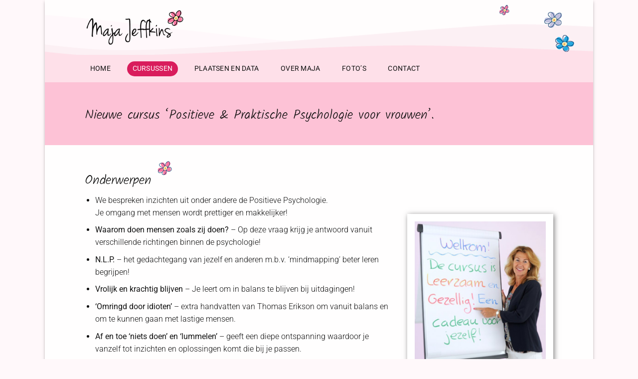

--- FILE ---
content_type: text/html; charset=UTF-8
request_url: https://www.praktischepsychologie.nl/cursussen/
body_size: 17684
content:
<!DOCTYPE html>
<html lang="nl-NL" prefix="og: https://ogp.me/ns#" class="loading-site no-js">
<head>
	<meta charset="UTF-8" />
	<link rel="profile" href="http://gmpg.org/xfn/11" />
	<link rel="pingback" href="https://www.praktischepsychologie.nl/xmlrpc.php" />

	<script>(function(html){html.className = html.className.replace(/\bno-js\b/,'js')})(document.documentElement);</script>
<meta name="viewport" content="width=device-width, initial-scale=1" />
<!-- Search Engine Optimization door Rank Math - https://rankmath.com/ -->
<title>Cursussen - Praktische Psychologie</title>
<meta name="description" content="Wij doen geen rollenspel of kennismakingsronde en een specifieke vooropleiding is niet nodig. De cursus is leerzaam maar ook gezellig om aan deel te nemen! Ik"/>
<meta name="robots" content="index, follow, max-snippet:-1, max-video-preview:-1, max-image-preview:large"/>
<link rel="canonical" href="https://www.praktischepsychologie.nl/cursussen/" />
<meta property="og:locale" content="nl_NL" />
<meta property="og:type" content="article" />
<meta property="og:title" content="Cursussen - Praktische Psychologie" />
<meta property="og:description" content="Wij doen geen rollenspel of kennismakingsronde en een specifieke vooropleiding is niet nodig. De cursus is leerzaam maar ook gezellig om aan deel te nemen! Ik" />
<meta property="og:url" content="https://www.praktischepsychologie.nl/cursussen/" />
<meta property="og:site_name" content="Praktische Psychologie" />
<meta property="og:updated_time" content="2026-01-20T21:24:37+01:00" />
<meta property="article:published_time" content="2022-07-06T15:17:24+02:00" />
<meta property="article:modified_time" content="2026-01-20T21:24:37+01:00" />
<meta name="twitter:card" content="summary_large_image" />
<meta name="twitter:title" content="Cursussen - Praktische Psychologie" />
<meta name="twitter:description" content="Wij doen geen rollenspel of kennismakingsronde en een specifieke vooropleiding is niet nodig. De cursus is leerzaam maar ook gezellig om aan deel te nemen! Ik" />
<meta name="twitter:label1" content="Tijd om te lezen" />
<meta name="twitter:data1" content="4 minuten" />
<script type="application/ld+json" class="rank-math-schema">{"@context":"https://schema.org","@graph":[{"@type":["EducationalOrganization","Organization"],"@id":"https://www.praktischepsychologie.nl/#organization","name":"Framework","url":"https://www.praktischepsychologie.nl"},{"@type":"WebSite","@id":"https://www.praktischepsychologie.nl/#website","url":"https://www.praktischepsychologie.nl","name":"Framework","publisher":{"@id":"https://www.praktischepsychologie.nl/#organization"},"inLanguage":"nl-NL"},{"@type":"ImageObject","@id":"https://www.praktischepsychologie.nl/wp-content/uploads/2022/07/favicon.png","url":"https://www.praktischepsychologie.nl/wp-content/uploads/2022/07/favicon.png","width":"200","height":"200","inLanguage":"nl-NL"},{"@type":"BreadcrumbList","@id":"https://www.praktischepsychologie.nl/cursussen/#breadcrumb","itemListElement":[{"@type":"ListItem","position":"1","item":{"@id":"https://www.praktischepsychologie.nl","name":"Home"}},{"@type":"ListItem","position":"2","item":{"@id":"https://www.praktischepsychologie.nl/cursussen/","name":"Cursussen"}}]},{"@type":"WebPage","@id":"https://www.praktischepsychologie.nl/cursussen/#webpage","url":"https://www.praktischepsychologie.nl/cursussen/","name":"Cursussen - Praktische Psychologie","datePublished":"2022-07-06T15:17:24+02:00","dateModified":"2026-01-20T21:24:37+01:00","isPartOf":{"@id":"https://www.praktischepsychologie.nl/#website"},"primaryImageOfPage":{"@id":"https://www.praktischepsychologie.nl/wp-content/uploads/2022/07/favicon.png"},"inLanguage":"nl-NL","breadcrumb":{"@id":"https://www.praktischepsychologie.nl/cursussen/#breadcrumb"}},{"@type":"Person","@id":"https://www.praktischepsychologie.nl/author/infowebcare4all-nl/","name":"admin","url":"https://www.praktischepsychologie.nl/author/infowebcare4all-nl/","image":{"@type":"ImageObject","@id":"https://secure.gravatar.com/avatar/9160de1643a2a01901acf91aa4424b8de7102fed4bff08d8ff6c7cf3148610ab?s=96&amp;d=mm&amp;r=g","url":"https://secure.gravatar.com/avatar/9160de1643a2a01901acf91aa4424b8de7102fed4bff08d8ff6c7cf3148610ab?s=96&amp;d=mm&amp;r=g","caption":"admin","inLanguage":"nl-NL"},"sameAs":["https://www.praktischepsychologie.nl"],"worksFor":{"@id":"https://www.praktischepsychologie.nl/#organization"}},{"@type":"Article","headline":"Cursussen - Praktische Psychologie","datePublished":"2022-07-06T15:17:24+02:00","dateModified":"2026-01-20T21:24:37+01:00","author":{"@id":"https://www.praktischepsychologie.nl/author/infowebcare4all-nl/","name":"admin"},"publisher":{"@id":"https://www.praktischepsychologie.nl/#organization"},"description":"Wij doen geen rollenspel of kennismakingsronde en een specifieke vooropleiding is niet nodig. De cursus is leerzaam maar ook gezellig om aan deel te nemen! Ik","name":"Cursussen - Praktische Psychologie","@id":"https://www.praktischepsychologie.nl/cursussen/#richSnippet","isPartOf":{"@id":"https://www.praktischepsychologie.nl/cursussen/#webpage"},"image":{"@id":"https://www.praktischepsychologie.nl/wp-content/uploads/2022/07/favicon.png"},"inLanguage":"nl-NL","mainEntityOfPage":{"@id":"https://www.praktischepsychologie.nl/cursussen/#webpage"}}]}</script>
<!-- /Rank Math WordPress SEO plugin -->

<link rel='prefetch' href='https://www.praktischepsychologie.nl/wp-content/themes/flatsome/assets/js/flatsome.js?ver=51d1c732cb1803d92751' />
<link rel='prefetch' href='https://www.praktischepsychologie.nl/wp-content/themes/flatsome/assets/js/chunk.slider.js?ver=3.19.2' />
<link rel='prefetch' href='https://www.praktischepsychologie.nl/wp-content/themes/flatsome/assets/js/chunk.popups.js?ver=3.19.2' />
<link rel='prefetch' href='https://www.praktischepsychologie.nl/wp-content/themes/flatsome/assets/js/chunk.tooltips.js?ver=3.19.2' />
<link rel="alternate" type="application/rss+xml" title="Praktische Psychologie &raquo; feed" href="https://www.praktischepsychologie.nl/feed/" />
<link rel="alternate" type="application/rss+xml" title="Praktische Psychologie &raquo; reacties feed" href="https://www.praktischepsychologie.nl/comments/feed/" />
<link rel="alternate" title="oEmbed (JSON)" type="application/json+oembed" href="https://www.praktischepsychologie.nl/wp-json/oembed/1.0/embed?url=https%3A%2F%2Fwww.praktischepsychologie.nl%2Fcursussen%2F" />
<link rel="alternate" title="oEmbed (XML)" type="text/xml+oembed" href="https://www.praktischepsychologie.nl/wp-json/oembed/1.0/embed?url=https%3A%2F%2Fwww.praktischepsychologie.nl%2Fcursussen%2F&#038;format=xml" />
<style id='wp-img-auto-sizes-contain-inline-css' type='text/css'>
img:is([sizes=auto i],[sizes^="auto," i]){contain-intrinsic-size:3000px 1500px}
/*# sourceURL=wp-img-auto-sizes-contain-inline-css */
</style>
<style id='wp-emoji-styles-inline-css' type='text/css'>

	img.wp-smiley, img.emoji {
		display: inline !important;
		border: none !important;
		box-shadow: none !important;
		height: 1em !important;
		width: 1em !important;
		margin: 0 0.07em !important;
		vertical-align: -0.1em !important;
		background: none !important;
		padding: 0 !important;
	}
/*# sourceURL=wp-emoji-styles-inline-css */
</style>
<style id='wp-block-library-inline-css' type='text/css'>
:root{--wp-block-synced-color:#7a00df;--wp-block-synced-color--rgb:122,0,223;--wp-bound-block-color:var(--wp-block-synced-color);--wp-editor-canvas-background:#ddd;--wp-admin-theme-color:#007cba;--wp-admin-theme-color--rgb:0,124,186;--wp-admin-theme-color-darker-10:#006ba1;--wp-admin-theme-color-darker-10--rgb:0,107,160.5;--wp-admin-theme-color-darker-20:#005a87;--wp-admin-theme-color-darker-20--rgb:0,90,135;--wp-admin-border-width-focus:2px}@media (min-resolution:192dpi){:root{--wp-admin-border-width-focus:1.5px}}.wp-element-button{cursor:pointer}:root .has-very-light-gray-background-color{background-color:#eee}:root .has-very-dark-gray-background-color{background-color:#313131}:root .has-very-light-gray-color{color:#eee}:root .has-very-dark-gray-color{color:#313131}:root .has-vivid-green-cyan-to-vivid-cyan-blue-gradient-background{background:linear-gradient(135deg,#00d084,#0693e3)}:root .has-purple-crush-gradient-background{background:linear-gradient(135deg,#34e2e4,#4721fb 50%,#ab1dfe)}:root .has-hazy-dawn-gradient-background{background:linear-gradient(135deg,#faaca8,#dad0ec)}:root .has-subdued-olive-gradient-background{background:linear-gradient(135deg,#fafae1,#67a671)}:root .has-atomic-cream-gradient-background{background:linear-gradient(135deg,#fdd79a,#004a59)}:root .has-nightshade-gradient-background{background:linear-gradient(135deg,#330968,#31cdcf)}:root .has-midnight-gradient-background{background:linear-gradient(135deg,#020381,#2874fc)}:root{--wp--preset--font-size--normal:16px;--wp--preset--font-size--huge:42px}.has-regular-font-size{font-size:1em}.has-larger-font-size{font-size:2.625em}.has-normal-font-size{font-size:var(--wp--preset--font-size--normal)}.has-huge-font-size{font-size:var(--wp--preset--font-size--huge)}.has-text-align-center{text-align:center}.has-text-align-left{text-align:left}.has-text-align-right{text-align:right}.has-fit-text{white-space:nowrap!important}#end-resizable-editor-section{display:none}.aligncenter{clear:both}.items-justified-left{justify-content:flex-start}.items-justified-center{justify-content:center}.items-justified-right{justify-content:flex-end}.items-justified-space-between{justify-content:space-between}.screen-reader-text{border:0;clip-path:inset(50%);height:1px;margin:-1px;overflow:hidden;padding:0;position:absolute;width:1px;word-wrap:normal!important}.screen-reader-text:focus{background-color:#ddd;clip-path:none;color:#444;display:block;font-size:1em;height:auto;left:5px;line-height:normal;padding:15px 23px 14px;text-decoration:none;top:5px;width:auto;z-index:100000}html :where(.has-border-color){border-style:solid}html :where([style*=border-top-color]){border-top-style:solid}html :where([style*=border-right-color]){border-right-style:solid}html :where([style*=border-bottom-color]){border-bottom-style:solid}html :where([style*=border-left-color]){border-left-style:solid}html :where([style*=border-width]){border-style:solid}html :where([style*=border-top-width]){border-top-style:solid}html :where([style*=border-right-width]){border-right-style:solid}html :where([style*=border-bottom-width]){border-bottom-style:solid}html :where([style*=border-left-width]){border-left-style:solid}html :where(img[class*=wp-image-]){height:auto;max-width:100%}:where(figure){margin:0 0 1em}html :where(.is-position-sticky){--wp-admin--admin-bar--position-offset:var(--wp-admin--admin-bar--height,0px)}@media screen and (max-width:600px){html :where(.is-position-sticky){--wp-admin--admin-bar--position-offset:0px}}

/*# sourceURL=wp-block-library-inline-css */
</style><style id='global-styles-inline-css' type='text/css'>
:root{--wp--preset--aspect-ratio--square: 1;--wp--preset--aspect-ratio--4-3: 4/3;--wp--preset--aspect-ratio--3-4: 3/4;--wp--preset--aspect-ratio--3-2: 3/2;--wp--preset--aspect-ratio--2-3: 2/3;--wp--preset--aspect-ratio--16-9: 16/9;--wp--preset--aspect-ratio--9-16: 9/16;--wp--preset--color--black: #000000;--wp--preset--color--cyan-bluish-gray: #abb8c3;--wp--preset--color--white: #ffffff;--wp--preset--color--pale-pink: #f78da7;--wp--preset--color--vivid-red: #cf2e2e;--wp--preset--color--luminous-vivid-orange: #ff6900;--wp--preset--color--luminous-vivid-amber: #fcb900;--wp--preset--color--light-green-cyan: #7bdcb5;--wp--preset--color--vivid-green-cyan: #00d084;--wp--preset--color--pale-cyan-blue: #8ed1fc;--wp--preset--color--vivid-cyan-blue: #0693e3;--wp--preset--color--vivid-purple: #9b51e0;--wp--preset--color--primary: #d91c5c;--wp--preset--color--secondary: #d91c5c;--wp--preset--color--success: #7a9c59;--wp--preset--color--alert: #b20000;--wp--preset--gradient--vivid-cyan-blue-to-vivid-purple: linear-gradient(135deg,rgb(6,147,227) 0%,rgb(155,81,224) 100%);--wp--preset--gradient--light-green-cyan-to-vivid-green-cyan: linear-gradient(135deg,rgb(122,220,180) 0%,rgb(0,208,130) 100%);--wp--preset--gradient--luminous-vivid-amber-to-luminous-vivid-orange: linear-gradient(135deg,rgb(252,185,0) 0%,rgb(255,105,0) 100%);--wp--preset--gradient--luminous-vivid-orange-to-vivid-red: linear-gradient(135deg,rgb(255,105,0) 0%,rgb(207,46,46) 100%);--wp--preset--gradient--very-light-gray-to-cyan-bluish-gray: linear-gradient(135deg,rgb(238,238,238) 0%,rgb(169,184,195) 100%);--wp--preset--gradient--cool-to-warm-spectrum: linear-gradient(135deg,rgb(74,234,220) 0%,rgb(151,120,209) 20%,rgb(207,42,186) 40%,rgb(238,44,130) 60%,rgb(251,105,98) 80%,rgb(254,248,76) 100%);--wp--preset--gradient--blush-light-purple: linear-gradient(135deg,rgb(255,206,236) 0%,rgb(152,150,240) 100%);--wp--preset--gradient--blush-bordeaux: linear-gradient(135deg,rgb(254,205,165) 0%,rgb(254,45,45) 50%,rgb(107,0,62) 100%);--wp--preset--gradient--luminous-dusk: linear-gradient(135deg,rgb(255,203,112) 0%,rgb(199,81,192) 50%,rgb(65,88,208) 100%);--wp--preset--gradient--pale-ocean: linear-gradient(135deg,rgb(255,245,203) 0%,rgb(182,227,212) 50%,rgb(51,167,181) 100%);--wp--preset--gradient--electric-grass: linear-gradient(135deg,rgb(202,248,128) 0%,rgb(113,206,126) 100%);--wp--preset--gradient--midnight: linear-gradient(135deg,rgb(2,3,129) 0%,rgb(40,116,252) 100%);--wp--preset--font-size--small: 13px;--wp--preset--font-size--medium: 20px;--wp--preset--font-size--large: 36px;--wp--preset--font-size--x-large: 42px;--wp--preset--spacing--20: 0.44rem;--wp--preset--spacing--30: 0.67rem;--wp--preset--spacing--40: 1rem;--wp--preset--spacing--50: 1.5rem;--wp--preset--spacing--60: 2.25rem;--wp--preset--spacing--70: 3.38rem;--wp--preset--spacing--80: 5.06rem;--wp--preset--shadow--natural: 6px 6px 9px rgba(0, 0, 0, 0.2);--wp--preset--shadow--deep: 12px 12px 50px rgba(0, 0, 0, 0.4);--wp--preset--shadow--sharp: 6px 6px 0px rgba(0, 0, 0, 0.2);--wp--preset--shadow--outlined: 6px 6px 0px -3px rgb(255, 255, 255), 6px 6px rgb(0, 0, 0);--wp--preset--shadow--crisp: 6px 6px 0px rgb(0, 0, 0);}:where(body) { margin: 0; }.wp-site-blocks > .alignleft { float: left; margin-right: 2em; }.wp-site-blocks > .alignright { float: right; margin-left: 2em; }.wp-site-blocks > .aligncenter { justify-content: center; margin-left: auto; margin-right: auto; }:where(.is-layout-flex){gap: 0.5em;}:where(.is-layout-grid){gap: 0.5em;}.is-layout-flow > .alignleft{float: left;margin-inline-start: 0;margin-inline-end: 2em;}.is-layout-flow > .alignright{float: right;margin-inline-start: 2em;margin-inline-end: 0;}.is-layout-flow > .aligncenter{margin-left: auto !important;margin-right: auto !important;}.is-layout-constrained > .alignleft{float: left;margin-inline-start: 0;margin-inline-end: 2em;}.is-layout-constrained > .alignright{float: right;margin-inline-start: 2em;margin-inline-end: 0;}.is-layout-constrained > .aligncenter{margin-left: auto !important;margin-right: auto !important;}.is-layout-constrained > :where(:not(.alignleft):not(.alignright):not(.alignfull)){margin-left: auto !important;margin-right: auto !important;}body .is-layout-flex{display: flex;}.is-layout-flex{flex-wrap: wrap;align-items: center;}.is-layout-flex > :is(*, div){margin: 0;}body .is-layout-grid{display: grid;}.is-layout-grid > :is(*, div){margin: 0;}body{padding-top: 0px;padding-right: 0px;padding-bottom: 0px;padding-left: 0px;}a:where(:not(.wp-element-button)){text-decoration: none;}:root :where(.wp-element-button, .wp-block-button__link){background-color: #32373c;border-width: 0;color: #fff;font-family: inherit;font-size: inherit;font-style: inherit;font-weight: inherit;letter-spacing: inherit;line-height: inherit;padding-top: calc(0.667em + 2px);padding-right: calc(1.333em + 2px);padding-bottom: calc(0.667em + 2px);padding-left: calc(1.333em + 2px);text-decoration: none;text-transform: inherit;}.has-black-color{color: var(--wp--preset--color--black) !important;}.has-cyan-bluish-gray-color{color: var(--wp--preset--color--cyan-bluish-gray) !important;}.has-white-color{color: var(--wp--preset--color--white) !important;}.has-pale-pink-color{color: var(--wp--preset--color--pale-pink) !important;}.has-vivid-red-color{color: var(--wp--preset--color--vivid-red) !important;}.has-luminous-vivid-orange-color{color: var(--wp--preset--color--luminous-vivid-orange) !important;}.has-luminous-vivid-amber-color{color: var(--wp--preset--color--luminous-vivid-amber) !important;}.has-light-green-cyan-color{color: var(--wp--preset--color--light-green-cyan) !important;}.has-vivid-green-cyan-color{color: var(--wp--preset--color--vivid-green-cyan) !important;}.has-pale-cyan-blue-color{color: var(--wp--preset--color--pale-cyan-blue) !important;}.has-vivid-cyan-blue-color{color: var(--wp--preset--color--vivid-cyan-blue) !important;}.has-vivid-purple-color{color: var(--wp--preset--color--vivid-purple) !important;}.has-primary-color{color: var(--wp--preset--color--primary) !important;}.has-secondary-color{color: var(--wp--preset--color--secondary) !important;}.has-success-color{color: var(--wp--preset--color--success) !important;}.has-alert-color{color: var(--wp--preset--color--alert) !important;}.has-black-background-color{background-color: var(--wp--preset--color--black) !important;}.has-cyan-bluish-gray-background-color{background-color: var(--wp--preset--color--cyan-bluish-gray) !important;}.has-white-background-color{background-color: var(--wp--preset--color--white) !important;}.has-pale-pink-background-color{background-color: var(--wp--preset--color--pale-pink) !important;}.has-vivid-red-background-color{background-color: var(--wp--preset--color--vivid-red) !important;}.has-luminous-vivid-orange-background-color{background-color: var(--wp--preset--color--luminous-vivid-orange) !important;}.has-luminous-vivid-amber-background-color{background-color: var(--wp--preset--color--luminous-vivid-amber) !important;}.has-light-green-cyan-background-color{background-color: var(--wp--preset--color--light-green-cyan) !important;}.has-vivid-green-cyan-background-color{background-color: var(--wp--preset--color--vivid-green-cyan) !important;}.has-pale-cyan-blue-background-color{background-color: var(--wp--preset--color--pale-cyan-blue) !important;}.has-vivid-cyan-blue-background-color{background-color: var(--wp--preset--color--vivid-cyan-blue) !important;}.has-vivid-purple-background-color{background-color: var(--wp--preset--color--vivid-purple) !important;}.has-primary-background-color{background-color: var(--wp--preset--color--primary) !important;}.has-secondary-background-color{background-color: var(--wp--preset--color--secondary) !important;}.has-success-background-color{background-color: var(--wp--preset--color--success) !important;}.has-alert-background-color{background-color: var(--wp--preset--color--alert) !important;}.has-black-border-color{border-color: var(--wp--preset--color--black) !important;}.has-cyan-bluish-gray-border-color{border-color: var(--wp--preset--color--cyan-bluish-gray) !important;}.has-white-border-color{border-color: var(--wp--preset--color--white) !important;}.has-pale-pink-border-color{border-color: var(--wp--preset--color--pale-pink) !important;}.has-vivid-red-border-color{border-color: var(--wp--preset--color--vivid-red) !important;}.has-luminous-vivid-orange-border-color{border-color: var(--wp--preset--color--luminous-vivid-orange) !important;}.has-luminous-vivid-amber-border-color{border-color: var(--wp--preset--color--luminous-vivid-amber) !important;}.has-light-green-cyan-border-color{border-color: var(--wp--preset--color--light-green-cyan) !important;}.has-vivid-green-cyan-border-color{border-color: var(--wp--preset--color--vivid-green-cyan) !important;}.has-pale-cyan-blue-border-color{border-color: var(--wp--preset--color--pale-cyan-blue) !important;}.has-vivid-cyan-blue-border-color{border-color: var(--wp--preset--color--vivid-cyan-blue) !important;}.has-vivid-purple-border-color{border-color: var(--wp--preset--color--vivid-purple) !important;}.has-primary-border-color{border-color: var(--wp--preset--color--primary) !important;}.has-secondary-border-color{border-color: var(--wp--preset--color--secondary) !important;}.has-success-border-color{border-color: var(--wp--preset--color--success) !important;}.has-alert-border-color{border-color: var(--wp--preset--color--alert) !important;}.has-vivid-cyan-blue-to-vivid-purple-gradient-background{background: var(--wp--preset--gradient--vivid-cyan-blue-to-vivid-purple) !important;}.has-light-green-cyan-to-vivid-green-cyan-gradient-background{background: var(--wp--preset--gradient--light-green-cyan-to-vivid-green-cyan) !important;}.has-luminous-vivid-amber-to-luminous-vivid-orange-gradient-background{background: var(--wp--preset--gradient--luminous-vivid-amber-to-luminous-vivid-orange) !important;}.has-luminous-vivid-orange-to-vivid-red-gradient-background{background: var(--wp--preset--gradient--luminous-vivid-orange-to-vivid-red) !important;}.has-very-light-gray-to-cyan-bluish-gray-gradient-background{background: var(--wp--preset--gradient--very-light-gray-to-cyan-bluish-gray) !important;}.has-cool-to-warm-spectrum-gradient-background{background: var(--wp--preset--gradient--cool-to-warm-spectrum) !important;}.has-blush-light-purple-gradient-background{background: var(--wp--preset--gradient--blush-light-purple) !important;}.has-blush-bordeaux-gradient-background{background: var(--wp--preset--gradient--blush-bordeaux) !important;}.has-luminous-dusk-gradient-background{background: var(--wp--preset--gradient--luminous-dusk) !important;}.has-pale-ocean-gradient-background{background: var(--wp--preset--gradient--pale-ocean) !important;}.has-electric-grass-gradient-background{background: var(--wp--preset--gradient--electric-grass) !important;}.has-midnight-gradient-background{background: var(--wp--preset--gradient--midnight) !important;}.has-small-font-size{font-size: var(--wp--preset--font-size--small) !important;}.has-medium-font-size{font-size: var(--wp--preset--font-size--medium) !important;}.has-large-font-size{font-size: var(--wp--preset--font-size--large) !important;}.has-x-large-font-size{font-size: var(--wp--preset--font-size--x-large) !important;}
/*# sourceURL=global-styles-inline-css */
</style>

<link rel='stylesheet' id='contact-form-7-css' href='https://www.praktischepsychologie.nl/wp-content/plugins/contact-form-7/includes/css/styles.css?ver=6.1.4' type='text/css' media='all' />
<link rel='stylesheet' id='tablepress-default-css' href='https://www.praktischepsychologie.nl/wp-content/tablepress-combined.min.css?ver=41' type='text/css' media='all' />
<link rel='stylesheet' id='flatsome-main-css' href='https://www.praktischepsychologie.nl/wp-content/themes/flatsome/assets/css/flatsome.css?ver=3.19.2' type='text/css' media='all' />
<style id='flatsome-main-inline-css' type='text/css'>
@font-face {
				font-family: "fl-icons";
				font-display: block;
				src: url(https://www.praktischepsychologie.nl/wp-content/themes/flatsome/assets/css/icons/fl-icons.eot?v=3.19.2);
				src:
					url(https://www.praktischepsychologie.nl/wp-content/themes/flatsome/assets/css/icons/fl-icons.eot#iefix?v=3.19.2) format("embedded-opentype"),
					url(https://www.praktischepsychologie.nl/wp-content/themes/flatsome/assets/css/icons/fl-icons.woff2?v=3.19.2) format("woff2"),
					url(https://www.praktischepsychologie.nl/wp-content/themes/flatsome/assets/css/icons/fl-icons.ttf?v=3.19.2) format("truetype"),
					url(https://www.praktischepsychologie.nl/wp-content/themes/flatsome/assets/css/icons/fl-icons.woff?v=3.19.2) format("woff"),
					url(https://www.praktischepsychologie.nl/wp-content/themes/flatsome/assets/css/icons/fl-icons.svg?v=3.19.2#fl-icons) format("svg");
			}
/*# sourceURL=flatsome-main-inline-css */
</style>
<link rel='stylesheet' id='flatsome-style-css' href='https://www.praktischepsychologie.nl/wp-content/themes/wc4a/style.css?ver=3.0' type='text/css' media='all' />
<script type="text/javascript" src="https://www.praktischepsychologie.nl/wp-includes/js/jquery/jquery.min.js?ver=3.7.1" id="jquery-core-js"></script>
<link rel="https://api.w.org/" href="https://www.praktischepsychologie.nl/wp-json/" /><link rel="alternate" title="JSON" type="application/json" href="https://www.praktischepsychologie.nl/wp-json/wp/v2/pages/179" /><link rel="EditURI" type="application/rsd+xml" title="RSD" href="https://www.praktischepsychologie.nl/xmlrpc.php?rsd" />
<meta name="generator" content="WordPress 6.9" />
<link rel='shortlink' href='https://www.praktischepsychologie.nl/?p=179' />

<!-- Google tag (gtag.js) -->
<script async src="https://www.googletagmanager.com/gtag/js?id=G-9G9WX1EZW1"></script>
<script>
  window.dataLayer = window.dataLayer || [];
  function gtag(){dataLayer.push(arguments);}
  gtag('js', new Date());

  gtag('config', 'G-9G9WX1EZW1');
</script>
<link rel="icon" href="https://www.praktischepsychologie.nl/wp-content/uploads/2022/07/cropped-favicon-32x32.png" sizes="32x32" />
<link rel="icon" href="https://www.praktischepsychologie.nl/wp-content/uploads/2022/07/cropped-favicon-192x192.png" sizes="192x192" />
<link rel="apple-touch-icon" href="https://www.praktischepsychologie.nl/wp-content/uploads/2022/07/cropped-favicon-180x180.png" />
<meta name="msapplication-TileImage" content="https://www.praktischepsychologie.nl/wp-content/uploads/2022/07/cropped-favicon-270x270.png" />
<style id="custom-css" type="text/css">:root {--primary-color: #d91c5c;--fs-color-primary: #d91c5c;--fs-color-secondary: #d91c5c;--fs-color-success: #7a9c59;--fs-color-alert: #b20000;--fs-experimental-link-color: #d91c5c;--fs-experimental-link-color-hover: #111;}.tooltipster-base {--tooltip-color: #fff;--tooltip-bg-color: #000;}.off-canvas-right .mfp-content, .off-canvas-left .mfp-content {--drawer-width: 300px;}html{background-color:#fff8fa!important;}.container-width, .full-width .ubermenu-nav, .container, .row{max-width: 970px}.row.row-collapse{max-width: 940px}.row.row-small{max-width: 962.5px}.row.row-large{max-width: 1000px}body.framed, body.framed header, body.framed .header-wrapper, body.boxed, body.boxed header, body.boxed .header-wrapper, body.boxed .is-sticky-section{ max-width: 1100px}.sticky-add-to-cart--active, #wrapper,#main,#main.dark{background-color: rgba(255,255,255,0.74)}.header-main{height: 110px}#logo img{max-height: 110px}#logo{width:200px;}.header-bottom{min-height: 55px}.header-top{min-height: 30px}.transparent .header-main{height: 90px}.transparent #logo img{max-height: 90px}.has-transparent + .page-title:first-of-type,.has-transparent + #main > .page-title,.has-transparent + #main > div > .page-title,.has-transparent + #main .page-header-wrapper:first-of-type .page-title{padding-top: 140px;}.header.show-on-scroll,.stuck .header-main{height:70px!important}.stuck #logo img{max-height: 70px!important}.search-form{ width: 60%;}.header-bg-color {background-color: rgba(255,255,255,0)}.header-bg-image {background-image: url('https://www.praktischepsychologie.nl/wp-content/uploads/2022/07/header.png');}.header-bg-image {background-repeat: no-repeat;}.header-bottom {background-color: #fee0e9}.stuck .header-main .nav > li > a{line-height: 50px }.header-bottom-nav > li > a{line-height: 30px }@media (max-width: 549px) {.header-main{height: 70px}#logo img{max-height: 70px}}.nav-dropdown{font-size:95%}.nav-dropdown-has-arrow li.has-dropdown:after{border-bottom-color: #fee0e9;}.nav .nav-dropdown{background-color: #fee0e9}body{color: #111111}h1,h2,h3,h4,h5,h6,.heading-font{color: #111111;}body{font-size: 100%;}@media screen and (max-width: 549px){body{font-size: 105%;}}body{font-family: Roboto, sans-serif;}body {font-weight: 300;font-style: normal;}.nav > li > a {font-family: Roboto, sans-serif;}.mobile-sidebar-levels-2 .nav > li > ul > li > a {font-family: Roboto, sans-serif;}.nav > li > a,.mobile-sidebar-levels-2 .nav > li > ul > li > a {font-weight: 400;font-style: normal;}h1,h2,h3,h4,h5,h6,.heading-font, .off-canvas-center .nav-sidebar.nav-vertical > li > a{font-family: Kalam, sans-serif;}h1,h2,h3,h4,h5,h6,.heading-font,.banner h1,.banner h2 {font-weight: 300;font-style: normal;}.alt-font{font-family: "Dancing Script", sans-serif;}.alt-font {font-weight: 400!important;font-style: normal!important;}.header:not(.transparent) .header-bottom-nav.nav > li > a{color: #111111;}.header:not(.transparent) .header-bottom-nav.nav > li > a:hover,.header:not(.transparent) .header-bottom-nav.nav > li.active > a,.header:not(.transparent) .header-bottom-nav.nav > li.current > a,.header:not(.transparent) .header-bottom-nav.nav > li > a.active,.header:not(.transparent) .header-bottom-nav.nav > li > a.current{color: #d91c5c;}.header-bottom-nav.nav-line-bottom > li > a:before,.header-bottom-nav.nav-line-grow > li > a:before,.header-bottom-nav.nav-line > li > a:before,.header-bottom-nav.nav-box > li > a:hover,.header-bottom-nav.nav-box > li.active > a,.header-bottom-nav.nav-pills > li > a:hover,.header-bottom-nav.nav-pills > li.active > a{color:#FFF!important;background-color: #d91c5c;}.nav-vertical-fly-out > li + li {border-top-width: 1px; border-top-style: solid;}/* Custom CSS *//*--- 2 Column Form Styles Start ---*/#left {width: 47%;float: left;margin-right:6%;} #right {width: 47%;float: left;} .clearfix:after {content:"�020";display:block;height:0;clear:both;visibility:hidden;overflow:hidden;margin-bottom:10px;} .clearfix {display:block;}/*--- 2 Column Form Styles End ---*//* Custom CSS Mobile */@media (max-width: 549px){.tablepress .column-3, .column-4, .column-5 {display: none;}}.label-new.menu-item > a:after{content:"Nieuw";}.label-hot.menu-item > a:after{content:"Hot";}.label-sale.menu-item > a:after{content:"Aanbieding";}.label-popular.menu-item > a:after{content:"Populair";}</style>		<style type="text/css" id="wp-custom-css">
			.imagebox-roze  {
padding-top: 5px;
}
.imagebox-roze .box-text  {
margin-top: 5px;
}
.absolute-footer {
	display: none;
}
.featured-title {
  text-shadow: none;
}
.breadcrumbs {
	font-size: 75%;
}
.page-title-inner {
	padding: 10px !important
}
.flickity-prev-next-button {
  color: #d91c5c;
}
.has-icon-bg .icon .icon-inner {
	background-color: #d91c5c;
}
.flower h2  {
	margin-bottom: -0.6em;
}
.flickity-prev-next-button {
	display: block !important;
}
.grecaptcha-badge {
	display: none !important
}		</style>
		<style id="sccss">/* Enter Your Custom CSS Here */

.jve_picture	{
	background-color: #ffffff;
	transform: rotate(0deg);
	border-style: solid;
	border-width: 15px;
	border-color: white;
	box-shadow: 2px 2px 10px 0px rgba(0, 0, 0, 0.5);
}

.img .caption {
  background-color: #ffffff;
  color: #000;
  font-size: 17px;
  max-height: 100% !important;
  overflow-y: auto;
  padding: 4px 0px;
	transform: none;
	transition: none;
  width: 100%;
	text-align: center;
	font-family: Kalam, sans-serif;
}

.jve_gallery {
}

.box-image	{
	overflow: visible;
}
	
.jve_gallery img	{
	background-color: #ffffff;
	transform: rotate(0.5deg);
	border-style: solid;
	border-width: 15px;
	border-color: white;
	box-shadow: 5px 5px 10px 0px rgba(0, 0, 0, 0.5);
	margin: 10px 10px 10px 10px;
}

.jve_gallery .box-text {
  background-color: #ffffff;
  color: #000;
  font-size: 17px;
	height: 42px;
  max-height: 100% !important;
  overflow-y: auto;
  padding: 6px 0px;
	transform: none;
	transition: none;
	text-align: center;
	font-family: Kalam, sans-serif;
	opacity: 1;
	margin-left: 23px;
	width: 93%;
	margin-bottom: 11px;
	box-shadow: none;
	margin-top: -60px;
  line-height: 1em;
	overflow: hidden;
}
</style><style id="kirki-inline-styles">/* devanagari */
@font-face {
  font-family: 'Kalam';
  font-style: normal;
  font-weight: 300;
  font-display: swap;
  src: url(https://www.praktischepsychologie.nl/wp-content/fonts/kalam/YA9Qr0Wd4kDdMtD6GjLNkiQ4tg.woff2) format('woff2');
  unicode-range: U+0900-097F, U+1CD0-1CF9, U+200C-200D, U+20A8, U+20B9, U+20F0, U+25CC, U+A830-A839, U+A8E0-A8FF, U+11B00-11B09;
}
/* latin-ext */
@font-face {
  font-family: 'Kalam';
  font-style: normal;
  font-weight: 300;
  font-display: swap;
  src: url(https://www.praktischepsychologie.nl/wp-content/fonts/kalam/YA9Qr0Wd4kDdMtD6GjLCkiQ4tg.woff2) format('woff2');
  unicode-range: U+0100-02BA, U+02BD-02C5, U+02C7-02CC, U+02CE-02D7, U+02DD-02FF, U+0304, U+0308, U+0329, U+1D00-1DBF, U+1E00-1E9F, U+1EF2-1EFF, U+2020, U+20A0-20AB, U+20AD-20C0, U+2113, U+2C60-2C7F, U+A720-A7FF;
}
/* latin */
@font-face {
  font-family: 'Kalam';
  font-style: normal;
  font-weight: 300;
  font-display: swap;
  src: url(https://www.praktischepsychologie.nl/wp-content/fonts/kalam/YA9Qr0Wd4kDdMtD6GjLMkiQ.woff2) format('woff2');
  unicode-range: U+0000-00FF, U+0131, U+0152-0153, U+02BB-02BC, U+02C6, U+02DA, U+02DC, U+0304, U+0308, U+0329, U+2000-206F, U+20AC, U+2122, U+2191, U+2193, U+2212, U+2215, U+FEFF, U+FFFD;
}/* cyrillic-ext */
@font-face {
  font-family: 'Roboto';
  font-style: normal;
  font-weight: 300;
  font-stretch: 100%;
  font-display: swap;
  src: url(https://www.praktischepsychologie.nl/wp-content/fonts/roboto/KFO7CnqEu92Fr1ME7kSn66aGLdTylUAMa3GUBGEe.woff2) format('woff2');
  unicode-range: U+0460-052F, U+1C80-1C8A, U+20B4, U+2DE0-2DFF, U+A640-A69F, U+FE2E-FE2F;
}
/* cyrillic */
@font-face {
  font-family: 'Roboto';
  font-style: normal;
  font-weight: 300;
  font-stretch: 100%;
  font-display: swap;
  src: url(https://www.praktischepsychologie.nl/wp-content/fonts/roboto/KFO7CnqEu92Fr1ME7kSn66aGLdTylUAMa3iUBGEe.woff2) format('woff2');
  unicode-range: U+0301, U+0400-045F, U+0490-0491, U+04B0-04B1, U+2116;
}
/* greek-ext */
@font-face {
  font-family: 'Roboto';
  font-style: normal;
  font-weight: 300;
  font-stretch: 100%;
  font-display: swap;
  src: url(https://www.praktischepsychologie.nl/wp-content/fonts/roboto/KFO7CnqEu92Fr1ME7kSn66aGLdTylUAMa3CUBGEe.woff2) format('woff2');
  unicode-range: U+1F00-1FFF;
}
/* greek */
@font-face {
  font-family: 'Roboto';
  font-style: normal;
  font-weight: 300;
  font-stretch: 100%;
  font-display: swap;
  src: url(https://www.praktischepsychologie.nl/wp-content/fonts/roboto/KFO7CnqEu92Fr1ME7kSn66aGLdTylUAMa3-UBGEe.woff2) format('woff2');
  unicode-range: U+0370-0377, U+037A-037F, U+0384-038A, U+038C, U+038E-03A1, U+03A3-03FF;
}
/* math */
@font-face {
  font-family: 'Roboto';
  font-style: normal;
  font-weight: 300;
  font-stretch: 100%;
  font-display: swap;
  src: url(https://www.praktischepsychologie.nl/wp-content/fonts/roboto/KFO7CnqEu92Fr1ME7kSn66aGLdTylUAMawCUBGEe.woff2) format('woff2');
  unicode-range: U+0302-0303, U+0305, U+0307-0308, U+0310, U+0312, U+0315, U+031A, U+0326-0327, U+032C, U+032F-0330, U+0332-0333, U+0338, U+033A, U+0346, U+034D, U+0391-03A1, U+03A3-03A9, U+03B1-03C9, U+03D1, U+03D5-03D6, U+03F0-03F1, U+03F4-03F5, U+2016-2017, U+2034-2038, U+203C, U+2040, U+2043, U+2047, U+2050, U+2057, U+205F, U+2070-2071, U+2074-208E, U+2090-209C, U+20D0-20DC, U+20E1, U+20E5-20EF, U+2100-2112, U+2114-2115, U+2117-2121, U+2123-214F, U+2190, U+2192, U+2194-21AE, U+21B0-21E5, U+21F1-21F2, U+21F4-2211, U+2213-2214, U+2216-22FF, U+2308-230B, U+2310, U+2319, U+231C-2321, U+2336-237A, U+237C, U+2395, U+239B-23B7, U+23D0, U+23DC-23E1, U+2474-2475, U+25AF, U+25B3, U+25B7, U+25BD, U+25C1, U+25CA, U+25CC, U+25FB, U+266D-266F, U+27C0-27FF, U+2900-2AFF, U+2B0E-2B11, U+2B30-2B4C, U+2BFE, U+3030, U+FF5B, U+FF5D, U+1D400-1D7FF, U+1EE00-1EEFF;
}
/* symbols */
@font-face {
  font-family: 'Roboto';
  font-style: normal;
  font-weight: 300;
  font-stretch: 100%;
  font-display: swap;
  src: url(https://www.praktischepsychologie.nl/wp-content/fonts/roboto/KFO7CnqEu92Fr1ME7kSn66aGLdTylUAMaxKUBGEe.woff2) format('woff2');
  unicode-range: U+0001-000C, U+000E-001F, U+007F-009F, U+20DD-20E0, U+20E2-20E4, U+2150-218F, U+2190, U+2192, U+2194-2199, U+21AF, U+21E6-21F0, U+21F3, U+2218-2219, U+2299, U+22C4-22C6, U+2300-243F, U+2440-244A, U+2460-24FF, U+25A0-27BF, U+2800-28FF, U+2921-2922, U+2981, U+29BF, U+29EB, U+2B00-2BFF, U+4DC0-4DFF, U+FFF9-FFFB, U+10140-1018E, U+10190-1019C, U+101A0, U+101D0-101FD, U+102E0-102FB, U+10E60-10E7E, U+1D2C0-1D2D3, U+1D2E0-1D37F, U+1F000-1F0FF, U+1F100-1F1AD, U+1F1E6-1F1FF, U+1F30D-1F30F, U+1F315, U+1F31C, U+1F31E, U+1F320-1F32C, U+1F336, U+1F378, U+1F37D, U+1F382, U+1F393-1F39F, U+1F3A7-1F3A8, U+1F3AC-1F3AF, U+1F3C2, U+1F3C4-1F3C6, U+1F3CA-1F3CE, U+1F3D4-1F3E0, U+1F3ED, U+1F3F1-1F3F3, U+1F3F5-1F3F7, U+1F408, U+1F415, U+1F41F, U+1F426, U+1F43F, U+1F441-1F442, U+1F444, U+1F446-1F449, U+1F44C-1F44E, U+1F453, U+1F46A, U+1F47D, U+1F4A3, U+1F4B0, U+1F4B3, U+1F4B9, U+1F4BB, U+1F4BF, U+1F4C8-1F4CB, U+1F4D6, U+1F4DA, U+1F4DF, U+1F4E3-1F4E6, U+1F4EA-1F4ED, U+1F4F7, U+1F4F9-1F4FB, U+1F4FD-1F4FE, U+1F503, U+1F507-1F50B, U+1F50D, U+1F512-1F513, U+1F53E-1F54A, U+1F54F-1F5FA, U+1F610, U+1F650-1F67F, U+1F687, U+1F68D, U+1F691, U+1F694, U+1F698, U+1F6AD, U+1F6B2, U+1F6B9-1F6BA, U+1F6BC, U+1F6C6-1F6CF, U+1F6D3-1F6D7, U+1F6E0-1F6EA, U+1F6F0-1F6F3, U+1F6F7-1F6FC, U+1F700-1F7FF, U+1F800-1F80B, U+1F810-1F847, U+1F850-1F859, U+1F860-1F887, U+1F890-1F8AD, U+1F8B0-1F8BB, U+1F8C0-1F8C1, U+1F900-1F90B, U+1F93B, U+1F946, U+1F984, U+1F996, U+1F9E9, U+1FA00-1FA6F, U+1FA70-1FA7C, U+1FA80-1FA89, U+1FA8F-1FAC6, U+1FACE-1FADC, U+1FADF-1FAE9, U+1FAF0-1FAF8, U+1FB00-1FBFF;
}
/* vietnamese */
@font-face {
  font-family: 'Roboto';
  font-style: normal;
  font-weight: 300;
  font-stretch: 100%;
  font-display: swap;
  src: url(https://www.praktischepsychologie.nl/wp-content/fonts/roboto/KFO7CnqEu92Fr1ME7kSn66aGLdTylUAMa3OUBGEe.woff2) format('woff2');
  unicode-range: U+0102-0103, U+0110-0111, U+0128-0129, U+0168-0169, U+01A0-01A1, U+01AF-01B0, U+0300-0301, U+0303-0304, U+0308-0309, U+0323, U+0329, U+1EA0-1EF9, U+20AB;
}
/* latin-ext */
@font-face {
  font-family: 'Roboto';
  font-style: normal;
  font-weight: 300;
  font-stretch: 100%;
  font-display: swap;
  src: url(https://www.praktischepsychologie.nl/wp-content/fonts/roboto/KFO7CnqEu92Fr1ME7kSn66aGLdTylUAMa3KUBGEe.woff2) format('woff2');
  unicode-range: U+0100-02BA, U+02BD-02C5, U+02C7-02CC, U+02CE-02D7, U+02DD-02FF, U+0304, U+0308, U+0329, U+1D00-1DBF, U+1E00-1E9F, U+1EF2-1EFF, U+2020, U+20A0-20AB, U+20AD-20C0, U+2113, U+2C60-2C7F, U+A720-A7FF;
}
/* latin */
@font-face {
  font-family: 'Roboto';
  font-style: normal;
  font-weight: 300;
  font-stretch: 100%;
  font-display: swap;
  src: url(https://www.praktischepsychologie.nl/wp-content/fonts/roboto/KFO7CnqEu92Fr1ME7kSn66aGLdTylUAMa3yUBA.woff2) format('woff2');
  unicode-range: U+0000-00FF, U+0131, U+0152-0153, U+02BB-02BC, U+02C6, U+02DA, U+02DC, U+0304, U+0308, U+0329, U+2000-206F, U+20AC, U+2122, U+2191, U+2193, U+2212, U+2215, U+FEFF, U+FFFD;
}
/* cyrillic-ext */
@font-face {
  font-family: 'Roboto';
  font-style: normal;
  font-weight: 400;
  font-stretch: 100%;
  font-display: swap;
  src: url(https://www.praktischepsychologie.nl/wp-content/fonts/roboto/KFO7CnqEu92Fr1ME7kSn66aGLdTylUAMa3GUBGEe.woff2) format('woff2');
  unicode-range: U+0460-052F, U+1C80-1C8A, U+20B4, U+2DE0-2DFF, U+A640-A69F, U+FE2E-FE2F;
}
/* cyrillic */
@font-face {
  font-family: 'Roboto';
  font-style: normal;
  font-weight: 400;
  font-stretch: 100%;
  font-display: swap;
  src: url(https://www.praktischepsychologie.nl/wp-content/fonts/roboto/KFO7CnqEu92Fr1ME7kSn66aGLdTylUAMa3iUBGEe.woff2) format('woff2');
  unicode-range: U+0301, U+0400-045F, U+0490-0491, U+04B0-04B1, U+2116;
}
/* greek-ext */
@font-face {
  font-family: 'Roboto';
  font-style: normal;
  font-weight: 400;
  font-stretch: 100%;
  font-display: swap;
  src: url(https://www.praktischepsychologie.nl/wp-content/fonts/roboto/KFO7CnqEu92Fr1ME7kSn66aGLdTylUAMa3CUBGEe.woff2) format('woff2');
  unicode-range: U+1F00-1FFF;
}
/* greek */
@font-face {
  font-family: 'Roboto';
  font-style: normal;
  font-weight: 400;
  font-stretch: 100%;
  font-display: swap;
  src: url(https://www.praktischepsychologie.nl/wp-content/fonts/roboto/KFO7CnqEu92Fr1ME7kSn66aGLdTylUAMa3-UBGEe.woff2) format('woff2');
  unicode-range: U+0370-0377, U+037A-037F, U+0384-038A, U+038C, U+038E-03A1, U+03A3-03FF;
}
/* math */
@font-face {
  font-family: 'Roboto';
  font-style: normal;
  font-weight: 400;
  font-stretch: 100%;
  font-display: swap;
  src: url(https://www.praktischepsychologie.nl/wp-content/fonts/roboto/KFO7CnqEu92Fr1ME7kSn66aGLdTylUAMawCUBGEe.woff2) format('woff2');
  unicode-range: U+0302-0303, U+0305, U+0307-0308, U+0310, U+0312, U+0315, U+031A, U+0326-0327, U+032C, U+032F-0330, U+0332-0333, U+0338, U+033A, U+0346, U+034D, U+0391-03A1, U+03A3-03A9, U+03B1-03C9, U+03D1, U+03D5-03D6, U+03F0-03F1, U+03F4-03F5, U+2016-2017, U+2034-2038, U+203C, U+2040, U+2043, U+2047, U+2050, U+2057, U+205F, U+2070-2071, U+2074-208E, U+2090-209C, U+20D0-20DC, U+20E1, U+20E5-20EF, U+2100-2112, U+2114-2115, U+2117-2121, U+2123-214F, U+2190, U+2192, U+2194-21AE, U+21B0-21E5, U+21F1-21F2, U+21F4-2211, U+2213-2214, U+2216-22FF, U+2308-230B, U+2310, U+2319, U+231C-2321, U+2336-237A, U+237C, U+2395, U+239B-23B7, U+23D0, U+23DC-23E1, U+2474-2475, U+25AF, U+25B3, U+25B7, U+25BD, U+25C1, U+25CA, U+25CC, U+25FB, U+266D-266F, U+27C0-27FF, U+2900-2AFF, U+2B0E-2B11, U+2B30-2B4C, U+2BFE, U+3030, U+FF5B, U+FF5D, U+1D400-1D7FF, U+1EE00-1EEFF;
}
/* symbols */
@font-face {
  font-family: 'Roboto';
  font-style: normal;
  font-weight: 400;
  font-stretch: 100%;
  font-display: swap;
  src: url(https://www.praktischepsychologie.nl/wp-content/fonts/roboto/KFO7CnqEu92Fr1ME7kSn66aGLdTylUAMaxKUBGEe.woff2) format('woff2');
  unicode-range: U+0001-000C, U+000E-001F, U+007F-009F, U+20DD-20E0, U+20E2-20E4, U+2150-218F, U+2190, U+2192, U+2194-2199, U+21AF, U+21E6-21F0, U+21F3, U+2218-2219, U+2299, U+22C4-22C6, U+2300-243F, U+2440-244A, U+2460-24FF, U+25A0-27BF, U+2800-28FF, U+2921-2922, U+2981, U+29BF, U+29EB, U+2B00-2BFF, U+4DC0-4DFF, U+FFF9-FFFB, U+10140-1018E, U+10190-1019C, U+101A0, U+101D0-101FD, U+102E0-102FB, U+10E60-10E7E, U+1D2C0-1D2D3, U+1D2E0-1D37F, U+1F000-1F0FF, U+1F100-1F1AD, U+1F1E6-1F1FF, U+1F30D-1F30F, U+1F315, U+1F31C, U+1F31E, U+1F320-1F32C, U+1F336, U+1F378, U+1F37D, U+1F382, U+1F393-1F39F, U+1F3A7-1F3A8, U+1F3AC-1F3AF, U+1F3C2, U+1F3C4-1F3C6, U+1F3CA-1F3CE, U+1F3D4-1F3E0, U+1F3ED, U+1F3F1-1F3F3, U+1F3F5-1F3F7, U+1F408, U+1F415, U+1F41F, U+1F426, U+1F43F, U+1F441-1F442, U+1F444, U+1F446-1F449, U+1F44C-1F44E, U+1F453, U+1F46A, U+1F47D, U+1F4A3, U+1F4B0, U+1F4B3, U+1F4B9, U+1F4BB, U+1F4BF, U+1F4C8-1F4CB, U+1F4D6, U+1F4DA, U+1F4DF, U+1F4E3-1F4E6, U+1F4EA-1F4ED, U+1F4F7, U+1F4F9-1F4FB, U+1F4FD-1F4FE, U+1F503, U+1F507-1F50B, U+1F50D, U+1F512-1F513, U+1F53E-1F54A, U+1F54F-1F5FA, U+1F610, U+1F650-1F67F, U+1F687, U+1F68D, U+1F691, U+1F694, U+1F698, U+1F6AD, U+1F6B2, U+1F6B9-1F6BA, U+1F6BC, U+1F6C6-1F6CF, U+1F6D3-1F6D7, U+1F6E0-1F6EA, U+1F6F0-1F6F3, U+1F6F7-1F6FC, U+1F700-1F7FF, U+1F800-1F80B, U+1F810-1F847, U+1F850-1F859, U+1F860-1F887, U+1F890-1F8AD, U+1F8B0-1F8BB, U+1F8C0-1F8C1, U+1F900-1F90B, U+1F93B, U+1F946, U+1F984, U+1F996, U+1F9E9, U+1FA00-1FA6F, U+1FA70-1FA7C, U+1FA80-1FA89, U+1FA8F-1FAC6, U+1FACE-1FADC, U+1FADF-1FAE9, U+1FAF0-1FAF8, U+1FB00-1FBFF;
}
/* vietnamese */
@font-face {
  font-family: 'Roboto';
  font-style: normal;
  font-weight: 400;
  font-stretch: 100%;
  font-display: swap;
  src: url(https://www.praktischepsychologie.nl/wp-content/fonts/roboto/KFO7CnqEu92Fr1ME7kSn66aGLdTylUAMa3OUBGEe.woff2) format('woff2');
  unicode-range: U+0102-0103, U+0110-0111, U+0128-0129, U+0168-0169, U+01A0-01A1, U+01AF-01B0, U+0300-0301, U+0303-0304, U+0308-0309, U+0323, U+0329, U+1EA0-1EF9, U+20AB;
}
/* latin-ext */
@font-face {
  font-family: 'Roboto';
  font-style: normal;
  font-weight: 400;
  font-stretch: 100%;
  font-display: swap;
  src: url(https://www.praktischepsychologie.nl/wp-content/fonts/roboto/KFO7CnqEu92Fr1ME7kSn66aGLdTylUAMa3KUBGEe.woff2) format('woff2');
  unicode-range: U+0100-02BA, U+02BD-02C5, U+02C7-02CC, U+02CE-02D7, U+02DD-02FF, U+0304, U+0308, U+0329, U+1D00-1DBF, U+1E00-1E9F, U+1EF2-1EFF, U+2020, U+20A0-20AB, U+20AD-20C0, U+2113, U+2C60-2C7F, U+A720-A7FF;
}
/* latin */
@font-face {
  font-family: 'Roboto';
  font-style: normal;
  font-weight: 400;
  font-stretch: 100%;
  font-display: swap;
  src: url(https://www.praktischepsychologie.nl/wp-content/fonts/roboto/KFO7CnqEu92Fr1ME7kSn66aGLdTylUAMa3yUBA.woff2) format('woff2');
  unicode-range: U+0000-00FF, U+0131, U+0152-0153, U+02BB-02BC, U+02C6, U+02DA, U+02DC, U+0304, U+0308, U+0329, U+2000-206F, U+20AC, U+2122, U+2191, U+2193, U+2212, U+2215, U+FEFF, U+FFFD;
}/* vietnamese */
@font-face {
  font-family: 'Dancing Script';
  font-style: normal;
  font-weight: 400;
  font-display: swap;
  src: url(https://www.praktischepsychologie.nl/wp-content/fonts/dancing-script/If2cXTr6YS-zF4S-kcSWSVi_sxjsohD9F50Ruu7BMSo3Rep8ltA.woff2) format('woff2');
  unicode-range: U+0102-0103, U+0110-0111, U+0128-0129, U+0168-0169, U+01A0-01A1, U+01AF-01B0, U+0300-0301, U+0303-0304, U+0308-0309, U+0323, U+0329, U+1EA0-1EF9, U+20AB;
}
/* latin-ext */
@font-face {
  font-family: 'Dancing Script';
  font-style: normal;
  font-weight: 400;
  font-display: swap;
  src: url(https://www.praktischepsychologie.nl/wp-content/fonts/dancing-script/If2cXTr6YS-zF4S-kcSWSVi_sxjsohD9F50Ruu7BMSo3ROp8ltA.woff2) format('woff2');
  unicode-range: U+0100-02BA, U+02BD-02C5, U+02C7-02CC, U+02CE-02D7, U+02DD-02FF, U+0304, U+0308, U+0329, U+1D00-1DBF, U+1E00-1E9F, U+1EF2-1EFF, U+2020, U+20A0-20AB, U+20AD-20C0, U+2113, U+2C60-2C7F, U+A720-A7FF;
}
/* latin */
@font-face {
  font-family: 'Dancing Script';
  font-style: normal;
  font-weight: 400;
  font-display: swap;
  src: url(https://www.praktischepsychologie.nl/wp-content/fonts/dancing-script/If2cXTr6YS-zF4S-kcSWSVi_sxjsohD9F50Ruu7BMSo3Sup8.woff2) format('woff2');
  unicode-range: U+0000-00FF, U+0131, U+0152-0153, U+02BB-02BC, U+02C6, U+02DA, U+02DC, U+0304, U+0308, U+0329, U+2000-206F, U+20AC, U+2122, U+2191, U+2193, U+2212, U+2215, U+FEFF, U+FFFD;
}</style></head>

<body class="wp-singular page-template page-template-page-blank page-template-page-blank-php page page-id-179 wp-theme-flatsome wp-child-theme-wc4a boxed box-shadow lightbox">


<a class="skip-link screen-reader-text" href="#main">Ga naar inhoud</a>

<div id="wrapper">

	
	<header id="header" class="header ">
		<div class="header-wrapper">
			<div id="masthead" class="header-main hide-for-sticky">
      <div class="header-inner flex-row container logo-left medium-logo-center" role="navigation">

          <!-- Logo -->
          <div id="logo" class="flex-col logo">
            
<!-- Header logo -->
<a href="https://www.praktischepsychologie.nl/" title="Praktische Psychologie" rel="home">
		<img width="554" height="210" src="https://www.praktischepsychologie.nl/wp-content/uploads/2022/07/logo.png" class="header_logo header-logo" alt="Praktische Psychologie"/><img  width="554" height="210" src="https://www.praktischepsychologie.nl/wp-content/uploads/2022/07/logo.png" class="header-logo-dark" alt="Praktische Psychologie"/></a>
          </div>

          <!-- Mobile Left Elements -->
          <div class="flex-col show-for-medium flex-left">
            <ul class="mobile-nav nav nav-left ">
              <li class="nav-icon has-icon">
  <div class="header-button">		<a href="#" data-open="#main-menu" data-pos="left" data-bg="main-menu-overlay" data-color="" class="icon primary button circle is-small" aria-label="Menu" aria-controls="main-menu" aria-expanded="false">

		  <i class="icon-menu" ></i>
		  <span class="menu-title uppercase hide-for-small">Menu</span>		</a>
	 </div> </li>
            </ul>
          </div>

          <!-- Left Elements -->
          <div class="flex-col hide-for-medium flex-left
            flex-grow">
            <ul class="header-nav header-nav-main nav nav-left  nav-uppercase" >
                          </ul>
          </div>

          <!-- Right Elements -->
          <div class="flex-col hide-for-medium flex-right">
            <ul class="header-nav header-nav-main nav nav-right  nav-uppercase">
                          </ul>
          </div>

          <!-- Mobile Right Elements -->
          <div class="flex-col show-for-medium flex-right">
            <ul class="mobile-nav nav nav-right ">
                          </ul>
          </div>

      </div>

      </div>
<div id="wide-nav" class="header-bottom wide-nav hide-for-sticky hide-for-medium">
    <div class="flex-row container">

                        <div class="flex-col hide-for-medium flex-left">
                <ul class="nav header-nav header-bottom-nav nav-left  nav-pills nav-size-medium nav-spacing-large nav-uppercase">
                    <li id="menu-item-124" class="menu-item menu-item-type-post_type menu-item-object-page menu-item-home menu-item-124 menu-item-design-default"><a href="https://www.praktischepsychologie.nl/" class="nav-top-link">Home</a></li>
<li id="menu-item-188" class="menu-item menu-item-type-post_type menu-item-object-page current-menu-item page_item page-item-179 current_page_item menu-item-188 active menu-item-design-default"><a href="https://www.praktischepsychologie.nl/cursussen/" aria-current="page" class="nav-top-link">Cursussen</a></li>
<li id="menu-item-123" class="menu-item menu-item-type-post_type menu-item-object-page menu-item-123 menu-item-design-default"><a href="https://www.praktischepsychologie.nl/plaatsen-en-data/" class="nav-top-link">Plaatsen en data</a></li>
<li id="menu-item-210" class="menu-item menu-item-type-post_type menu-item-object-page menu-item-210 menu-item-design-default"><a href="https://www.praktischepsychologie.nl/over-maja/" class="nav-top-link">Over Maja</a></li>
<li id="menu-item-501" class="menu-item menu-item-type-post_type menu-item-object-page menu-item-501 menu-item-design-default"><a href="https://www.praktischepsychologie.nl/fotos/" class="nav-top-link">Foto’s</a></li>
<li id="menu-item-216" class="menu-item menu-item-type-post_type menu-item-object-page menu-item-216 menu-item-design-default"><a href="https://www.praktischepsychologie.nl/contact/" class="nav-top-link">Contact</a></li>
                </ul>
            </div>
            
            
                        <div class="flex-col hide-for-medium flex-right flex-grow">
              <ul class="nav header-nav header-bottom-nav nav-right  nav-pills nav-size-medium nav-spacing-large nav-uppercase">
                                 </ul>
            </div>
            
            
    </div>
</div>

<div class="header-bg-container fill"><div class="header-bg-image fill"></div><div class="header-bg-color fill"></div></div>		</div>
	</header>

	
	<main id="main" class="">


<div id="content" role="main" class="content-area">

		
			
	<section class="section" id="section_20094242">
		<div class="section-bg fill" >
									
			

		</div>

		

		<div class="section-content relative">
			
<div class="row row-large"  id="row-1384188952">

	<div id="col-471610997" class="col medium-10 small-12 large-10"  >
				<div class="col-inner"  >
			
			
<h2>Nieuwe cursus &#8216;Positieve &amp; Praktische Psychologie voor vrouwen&#8217;.</h2>
		</div>
					</div>

	

<style>
#row-1384188952 > .col > .col-inner {
  padding: 50px 0px 0px 0px;
}
</style>
</div>
		</div>

		
<style>
#section_20094242 {
  padding-top: 0px;
  padding-bottom: 0px;
  background-color: rgb(253, 194, 214);
}
</style>
	</section>
	

	<section class="section" id="section_1528703116">
		<div class="section-bg fill" >
									
			

		</div>

		

		<div class="section-content relative">
			
<div class="row align-middle align-center"  id="row-1296538180">

	<div id="col-230826530" class="col medium-8 small-12 large-8"  >
				<div class="col-inner"  >
			
			
	<div id="text-4293664960" class="text flower">
		
<h2>Onderwerpen <img decoding="async" class="flower alignnone wp-image-278 size-full" src="https://www.praktischepsychologie.nl/wp-content/uploads/2022/07/favicon.png" alt="" width="32" height="32" /></h2>
<ul>
<li>We bespreken inzichten uit onder andere de Positieve Psychologie.<br />Je omgang met mensen wordt prettiger en makkelijker!</li>
<li><strong>Waarom doen mensen zoals zij doen?</strong> – Op deze vraag krijg je antwoord vanuit verschillende richtingen binnen de psychologie!</li>
<li><strong>N.L.P.</strong> – het gedachtegang van jezelf en anderen m.b.v. ‘mindmapping’ beter leren<br />begrijpen!</li>
<li><strong>Vrolijk en krachtig blijven</strong> – Je leert om in balans te blijven bij uitdagingen!</li>
<li><strong>‘Omringd door idioten’</strong> – extra handvatten van Thomas Erikson om vanuit balans en om te kunnen gaan met lastige mensen.</li>
<li><strong>Af en toe ‘niets doen’ en ‘lummelen’</strong> &#8211; geeft een diepe ontspanning waardoor je vanzelf tot inzichten en oplossingen komt die bij je passen.</li>
<li><strong>‘Neem mijn weg niet van mij weg’</strong> – Je intuïtie wijst je de weg. Je leert om steeds meer te vertrouwen op je intuïtie, die zal je de weg wijzen!</li>
<li>En nog vele andere boeiende onderwerpen!</li>
</ul>
<p>Wij doen geen rollenspel of kennismakingsronde en een specifieke vooropleiding is niet nodig. De cursus is leerzaam maar ook gezellig om aan deel te nemen! Ik verheug me er enorm op om je binnenkort van harte welkom te heten op deze mooie cursus!</p>
			</div>
	
		</div>
					</div>

	

	<div id="col-1613455302" class="col medium-4 small-12 large-4"  >
				<div class="col-inner"  >
			
			
	<div class="img has-hover jve_picture x md-x lg-x y md-y lg-y" id="image_845264644">
								<div class="img-inner dark" >
			<img fetchpriority="high" decoding="async" width="250" height="279" src="https://www.praktischepsychologie.nl/wp-content/uploads/2022/07/DSC_7117small_v3.png" class="attachment-original size-original" alt="" />						
					</div>
								
<style>
#image_845264644 {
  width: 100%;
}
</style>
	</div>
	
<p style="text-align: center;"><strong>Je kunt je <a href="https://www.praktischepsychologie.nl/plaatsen-en-data/">hier</a> aanmelden!</strong></p>
		</div>
					</div>

	
</div>
		</div>

		
<style>
#section_1528703116 {
  padding-top: 30px;
  padding-bottom: 30px;
}
</style>
	</section>
	

	<section class="section" id="section_238185107">
		<div class="section-bg fill" >
									
			

		</div>

		

		<div class="section-content relative">
			
<div class="row"  id="row-1554007194">

	<div id="col-134700555" class="col small-12 large-12"  >
				<div class="col-inner"  >
			
			
<h2> Meest gestelde vragen <img decoding="async" class="flower alignnone wp-image-278 size-full" src="https://www.praktischepsychologie.nl/wp-content/uploads/2022/07/favicon.png" alt="" width="32" height="32" /></h2>
<div class="accordion">
	<div id="accordion-3065266860" class="accordion-item">
		<a id="accordion-3065266860-label" class="accordion-title plain active" href="#accordion-item-wat-zijn-de-voordelen-van-het-volgen-van-een-cursus?" aria-expanded="true" aria-controls="accordion-3065266860-content" >
			<button class="toggle" aria-label="Toggle"><i class="icon-angle-down"></i></button>
			<span>Wat zijn de voordelen van het volgen van een cursus?</span>
		</a>
		<div id="accordion-3065266860-content" class="accordion-inner" style="display: block;" aria-labelledby="accordion-3065266860-label" >
			
<div class="row align-center"  id="row-1843352384">

	<div id="col-1118357708" class="col medium-11 small-12 large-11"  >
				<div class="col-inner"  >
			
			
<p>Het is een blijmakende cursus waarin je véél inzicht krijgt in het denken en handelen van mensen! De groepen zijn erg gezellig en er is veel herkenning. Je krijgt antwoord op de vraag waarom mensen zich gedragen zoals zij dat doen in bepaalde situaties. Communicatie op de werkvloer en in relaties, en het verschil in communicatie tussen mannen en vrouwen komen aan de orde. Door kennis vanuit de psychologie voel je je krachtiger en neemt je zelfvertrouwen nog meer toe!</p>
		</div>
					</div>

	
</div>
		</div>
	</div>
	
	<div id="accordion-1083097533" class="accordion-item">
		<a id="accordion-1083097533-label" class="accordion-title plain" href="#accordion-item-waarom-cursussen-specifiek-voor-vrouwen?" aria-expanded="false" aria-controls="accordion-1083097533-content" >
			<button class="toggle" aria-label="Toggle"><i class="icon-angle-down"></i></button>
			<span>Waarom cursussen specifiek voor vrouwen?</span>
		</a>
		<div id="accordion-1083097533-content" class="accordion-inner" aria-labelledby="accordion-1083097533-label" >
			
<div class="row align-center"  id="row-1198659693">

	<div id="col-47629938" class="col medium-11 small-12 large-11"  >
				<div class="col-inner"  >
			
			
<p>Deze cursus is speciaal ontwikkeld voor elke vrouw die belangstelling heeft voor psychologie, maar geen jarenlange studie wil volgen en om tegemoet te komen aan de specifieke wijze waarop vrouwen in het leven staan en anders communiceren dan mannen.</p>
		</div>
					</div>

	
</div>
		</div>
	</div>
	
	<div id="accordion-3452033183" class="accordion-item">
		<a id="accordion-3452033183-label" class="accordion-title plain" href="#accordion-item-wat-is-de-gemiddelde-leeftijd-van-de-vrouwen-die-deelnemen?" aria-expanded="false" aria-controls="accordion-3452033183-content" >
			<button class="toggle" aria-label="Toggle"><i class="icon-angle-down"></i></button>
			<span>Wat is de gemiddelde leeftijd van de vrouwen die deelnemen?</span>
		</a>
		<div id="accordion-3452033183-content" class="accordion-inner" aria-labelledby="accordion-3452033183-label" >
			
<div class="row align-center"  id="row-783543437">

	<div id="col-1420345667" class="col medium-11 small-12 large-11"  >
				<div class="col-inner"  >
			
			
<p>Aan het volgen van deze cursus is geen leeftijd verbonden. Elke vrouw die belangstelling heeft voor psychologie is van harte welkom. Gewoonlijk is de leeftijd boven de dertig jaar omdat deze vrouwen door hun levenservaring hiervoor belangstelling hebben.</p>
		</div>
					</div>

	
</div>
		</div>
	</div>
	
	<div id="accordion-2560836971" class="accordion-item">
		<a id="accordion-2560836971-label" class="accordion-title plain" href="#accordion-item-worden-er-oefeningen-of-rollenspellen-gedaan?" aria-expanded="false" aria-controls="accordion-2560836971-content" >
			<button class="toggle" aria-label="Toggle"><i class="icon-angle-down"></i></button>
			<span>Worden er oefeningen of rollenspellen gedaan?</span>
		</a>
		<div id="accordion-2560836971-content" class="accordion-inner" aria-labelledby="accordion-2560836971-label" >
			
<div class="row align-center"  id="row-2124360074">

	<div id="col-949019174" class="col medium-11 small-12 large-11"  >
				<div class="col-inner"  >
			
			
<p>Er worden geen oefeningen, kenningsmakingsronde of rollenspellen gedaan. Je kunt gewoon ontspannen komen en luisteren en er is natuurlijk ruimte om vragen te stellen.</p>
		</div>
					</div>

	
</div>
		</div>
	</div>
	
	<div id="accordion-3465108212" class="accordion-item">
		<a id="accordion-3465108212-label" class="accordion-title plain" href="#accordion-item-kan-ik-deze-cursus-volgen,-ook-al-heb-ik-geen-vooropleiding?" aria-expanded="false" aria-controls="accordion-3465108212-content" >
			<button class="toggle" aria-label="Toggle"><i class="icon-angle-down"></i></button>
			<span>Kan ik deze cursus volgen, ook al heb ik geen vooropleiding?</span>
		</a>
		<div id="accordion-3465108212-content" class="accordion-inner" aria-labelledby="accordion-3465108212-label" >
			
<div class="row align-center"  id="row-1194136018">

	<div id="col-44371115" class="col medium-11 small-12 large-11"  >
				<div class="col-inner"  >
			
			
<p>Iedereen kan de cursus volgen omdat deze zeer helder en herkenbaar is. Ook voor vrouwen die niet onbekend zijn met psychologie is de cursus nog altijd boeiend en leerzaam.</p>
		</div>
					</div>

	
</div>
		</div>
	</div>
	
	<div id="accordion-27126069" class="accordion-item">
		<a id="accordion-27126069-label" class="accordion-title plain" href="#accordion-item-mocht-ik-een-cursusochtend-of-avond-missen,-mag-ik-die-dan-inhalen?" aria-expanded="false" aria-controls="accordion-27126069-content" >
			<button class="toggle" aria-label="Toggle"><i class="icon-angle-down"></i></button>
			<span>Mocht ik een cursusochtend of avond missen, mag ik die dan inhalen?</span>
		</a>
		<div id="accordion-27126069-content" class="accordion-inner" aria-labelledby="accordion-27126069-label" >
			
<div class="row align-center"  id="row-1134347454">

	<div id="col-597653367" class="col medium-11 small-12 large-11"  >
				<div class="col-inner"  >
			
			
<p>Als je een keer niet kunt deelnemen dan mag je de gemiste cursusochtend of avond in een andere cursusplaats inhalen.</p>
		</div>
					</div>

	
</div>
		</div>
	</div>
	
	<div id="accordion-1036045141" class="accordion-item">
		<a id="accordion-1036045141-label" class="accordion-title plain" href="#accordion-item-wat-is-het-cursusmateriaal?" aria-expanded="false" aria-controls="accordion-1036045141-content" >
			<button class="toggle" aria-label="Toggle"><i class="icon-angle-down"></i></button>
			<span>Wat is het cursusmateriaal?</span>
		</a>
		<div id="accordion-1036045141-content" class="accordion-inner" aria-labelledby="accordion-1036045141-label" >
			
<div class="row align-center"  id="row-399569020">

	<div id="col-712697474" class="col medium-11 small-12 large-11"  >
				<div class="col-inner"  >
			
			
<p>Het materiaal bestaat uit stencils over de besproken onderwerpen en een certificaat als bewijs van deelname.</p>
		</div>
					</div>

	
</div>
		</div>
	</div>
	
	<div id="accordion-1706598499" class="accordion-item">
		<a id="accordion-1706598499-label" class="accordion-title plain" href="#accordion-item-is-er-een-vervolgcursus?" aria-expanded="false" aria-controls="accordion-1706598499-content" >
			<button class="toggle" aria-label="Toggle"><i class="icon-angle-down"></i></button>
			<span>Is er een vervolgcursus?</span>
		</a>
		<div id="accordion-1706598499-content" class="accordion-inner" aria-labelledby="accordion-1706598499-label" >
			
<div class="row align-center"  id="row-1345532204">

	<div id="col-1596443349" class="col medium-11 small-12 large-11"  >
				<div class="col-inner"  >
			
			
<p>Er is voor de vrouwen die belangstelling hebben nog een vervolgcursus bestaande uit acht dagdelen.</p>
		</div>
					</div>

	
</div>
		</div>
	</div>
	
	<div id="accordion-4248901073" class="accordion-item">
		<a id="accordion-4248901073-label" class="accordion-title plain" href="#accordion-item-wordt-er-huiswerk-gegeven?" aria-expanded="false" aria-controls="accordion-4248901073-content" >
			<button class="toggle" aria-label="Toggle"><i class="icon-angle-down"></i></button>
			<span>Wordt er huiswerk gegeven?</span>
		</a>
		<div id="accordion-4248901073-content" class="accordion-inner" aria-labelledby="accordion-4248901073-label" >
			
<div class="row align-center"  id="row-1968009568">

	<div id="col-1498191327" class="col medium-11 small-12 large-11"  >
				<div class="col-inner"  >
			
			
<p>Huiswerk wordt niet gegeven. Alleen al door de cursus te volgen krijg je veel bruikbare informatie.</p>
		</div>
					</div>

	
</div>
		</div>
	</div>
	
</div>
	<div id="gap-1250796375" class="gap-element clearfix" style="display:block; height:auto;">
		
<style>
#gap-1250796375 {
  padding-top: 30px;
}
</style>
	</div>
	
<p>Mocht je een vraag hebben bel ons gerust geheel vrijblijvend op: 010-2344554 of vul het <a href="https://www.praktischepsychologie.nl/contact/">contactformulier</a> in.</p>
		</div>
					</div>

	
</div>
		</div>

		
<style>
#section_238185107 {
  padding-top: 0px;
  padding-bottom: 0px;
}
</style>
	</section>
	

			
		
</div>



</main>

<footer id="footer" class="footer-wrapper">

		<div class="img has-hover x md-x lg-x y md-y lg-y" id="image_1331429481">
								<div class="img-inner dark" >
			<img width="1000" height="151" src="https://www.praktischepsychologie.nl/wp-content/uploads/2022/07/bottom_background.png" class="attachment-original size-original" alt="" decoding="async" loading="lazy" srcset="https://www.praktischepsychologie.nl/wp-content/uploads/2022/07/bottom_background.png 1000w, https://www.praktischepsychologie.nl/wp-content/uploads/2022/07/bottom_background-300x45.png 300w, https://www.praktischepsychologie.nl/wp-content/uploads/2022/07/bottom_background-768x116.png 768w" sizes="auto, (max-width: 1000px) 100vw, 1000px" />						
					</div>
								
<style>
#image_1331429481 {
  width: 100%;
}
</style>
	</div>
	

<div class="row row-collapse row-full-width align-equal"  id="row-116000842">


	<div id="col-1411068714" class="col medium-7 small-12 large-7"  >
				<div class="col-inner"  >
			
			

<div class="slider-wrapper relative" id="slider-1345452559" style="background-color:#d91c5c;">
    <div class="slider slider-type-fade slider-nav-simple slider-nav-large slider-nav-light slider-nav-outside slider-style-normal slider-show-nav"
        data-flickity-options='{
            "cellAlign": "center",
            "imagesLoaded": true,
            "lazyLoad": 1,
            "freeScroll": false,
            "wrapAround": true,
            "autoPlay": 6000,
            "pauseAutoPlayOnHover" : false,
            "prevNextButtons": true,
            "contain" : true,
            "adaptiveHeight" : true,
            "dragThreshold" : 10,
            "percentPosition": true,
            "pageDots": false,
            "rightToLeft": false,
            "draggable": false,
            "selectedAttraction": 0.1,
            "parallax" : 0,
            "friction": 0.6        }'
        >
        

<div class="row"  id="row-937398678">


	<div id="col-670596655" class="col small-12 large-12"  >
				<div class="col-inner"  >
			
			

	<div id="text-1824214389" class="text">
		

<p><span style="font-size: 140%;">Geluk is van de bloemen die je hebt,<br />
een mooi boeket maken!</span></p>
		
<style>
#text-1824214389 {
  text-align: center;
  color: rgb(255,255,255);
}
#text-1824214389 > * {
  color: rgb(255,255,255);
}
</style>
	</div>
	

		</div>
					</div>

	


<style>
#row-937398678 > .col > .col-inner {
  padding: 22px 0px 0px 0px;
}
</style>
</div>
<div class="row"  id="row-806912370">


	<div id="col-914059840" class="col small-12 large-12"  >
				<div class="col-inner"  >
			
			

	<div id="text-4045620169" class="text">
		

<p><span style="font-size: 140%;">Het is zo aardig om aardig te zijn!</span></p>
<p> </p>
		
<style>
#text-4045620169 {
  text-align: center;
  color: rgb(255,255,255);
}
#text-4045620169 > * {
  color: rgb(255,255,255);
}
</style>
	</div>
	

		</div>
					</div>

	


<style>
#row-806912370 > .col > .col-inner {
  padding: 22px 0px 0px 0px;
}
</style>
</div>
<div class="row"  id="row-410987138">


	<div id="col-154353638" class="col small-12 large-12"  >
				<div class="col-inner"  >
			
			

	<div id="text-887207721" class="text">
		

<span style="font-size: 140%;">Geef het positieve veel aandacht,
want dat wat je aandacht geeft neemt toe!</span>
		
<style>
#text-887207721 {
  text-align: center;
  color: rgb(255,255,255);
}
#text-887207721 > * {
  color: rgb(255,255,255);
}
</style>
	</div>
	

		</div>
					</div>

	


<style>
#row-410987138 > .col > .col-inner {
  padding: 22px 0px 0px 0px;
}
</style>
</div>

     </div>

     <div class="loading-spin dark large centered"></div>

	</div>



		</div>
					</div>

	

	<div id="col-514089527" class="col medium-5 small-12 large-5"  >
				<div class="col-inner text-right"  >
			
			

	<div class="img has-hover x md-x lg-x y md-y lg-y" id="image_94873586">
								<div class="img-inner dark" >
			<img width="470" height="188" src="https://www.praktischepsychologie.nl/wp-content/uploads/2022/07/logo_bottom.png" class="attachment-original size-original" alt="" decoding="async" loading="lazy" srcset="https://www.praktischepsychologie.nl/wp-content/uploads/2022/07/logo_bottom.png 470w, https://www.praktischepsychologie.nl/wp-content/uploads/2022/07/logo_bottom-300x120.png 300w" sizes="auto, (max-width: 470px) 100vw, 470px" />						
					</div>
								
<style>
#image_94873586 {
  width: 60%;
}
</style>
	</div>
	


		</div>
					</div>

	


<style>
#row-116000842 > .col > .col-inner {
  background-color: #d91c5c;
}
</style>
</div>
<!-- FOOTER 1 -->

<!-- FOOTER 2 -->



<div class="absolute-footer dark medium-text-center small-text-center">
  <div class="container clearfix">

    
    <div class="footer-primary pull-left">
            <div class="copyright-footer">
              </div>
          </div>
  </div>
</div>

<a href="#top" class="back-to-top button icon invert plain fixed bottom z-1 is-outline hide-for-medium circle" id="top-link" aria-label="Terug naar boven"><i class="icon-angle-up" ></i></a>

</footer>

</div>

<div id="main-menu" class="mobile-sidebar no-scrollbar mfp-hide">

	
	<div class="sidebar-menu no-scrollbar ">

		
					<ul class="nav nav-sidebar nav-vertical nav-uppercase" data-tab="1">
				<li class="html custom html_topbar_right"><img class=" wp-image-79 alignleft" src="https://www.praktischepsychologie.nl/wp-content/uploads/2022/07/logo-300x114.png" alt="" width="232" height="88" /></li><li class="menu-item menu-item-type-post_type menu-item-object-page menu-item-home menu-item-124"><a href="https://www.praktischepsychologie.nl/">Home</a></li>
<li class="menu-item menu-item-type-post_type menu-item-object-page current-menu-item page_item page-item-179 current_page_item menu-item-188"><a href="https://www.praktischepsychologie.nl/cursussen/" aria-current="page">Cursussen</a></li>
<li class="menu-item menu-item-type-post_type menu-item-object-page menu-item-123"><a href="https://www.praktischepsychologie.nl/plaatsen-en-data/">Plaatsen en data</a></li>
<li class="menu-item menu-item-type-post_type menu-item-object-page menu-item-210"><a href="https://www.praktischepsychologie.nl/over-maja/">Over Maja</a></li>
<li class="menu-item menu-item-type-post_type menu-item-object-page menu-item-501"><a href="https://www.praktischepsychologie.nl/fotos/">Foto’s</a></li>
<li class="menu-item menu-item-type-post_type menu-item-object-page menu-item-216"><a href="https://www.praktischepsychologie.nl/contact/">Contact</a></li>
<li class="header-search-form search-form html relative has-icon">
	<div class="header-search-form-wrapper">
		<div class="searchform-wrapper ux-search-box relative is-normal"><form method="get" class="searchform" action="https://www.praktischepsychologie.nl/" role="search">
		<div class="flex-row relative">
			<div class="flex-col flex-grow">
	   	   <input type="search" class="search-field mb-0" name="s" value="" id="s" placeholder="Zoeken..." />
			</div>
			<div class="flex-col">
				<button type="submit" class="ux-search-submit submit-button secondary button icon mb-0" aria-label="Verzenden">
					<i class="icon-search" ></i>				</button>
			</div>
		</div>
    <div class="live-search-results text-left z-top"></div>
</form>
</div>	</div>
</li>
			</ul>
		
		
	</div>

	
</div>
<script type="speculationrules">
{"prefetch":[{"source":"document","where":{"and":[{"href_matches":"/*"},{"not":{"href_matches":["/wp-*.php","/wp-admin/*","/wp-content/uploads/*","/wp-content/*","/wp-content/plugins/*","/wp-content/themes/wc4a/*","/wp-content/themes/flatsome/*","/*\\?(.+)"]}},{"not":{"selector_matches":"a[rel~=\"nofollow\"]"}},{"not":{"selector_matches":".no-prefetch, .no-prefetch a"}}]},"eagerness":"conservative"}]}
</script>
<script type="text/javascript" src="https://www.praktischepsychologie.nl/wp-includes/js/dist/hooks.min.js?ver=dd5603f07f9220ed27f1" id="wp-hooks-js"></script>
<script type="text/javascript" src="https://www.praktischepsychologie.nl/wp-includes/js/dist/i18n.min.js?ver=c26c3dc7bed366793375" id="wp-i18n-js"></script>
<script type="text/javascript" id="wp-i18n-js-after">
/* <![CDATA[ */
wp.i18n.setLocaleData( { 'text direction\u0004ltr': [ 'ltr' ] } );
//# sourceURL=wp-i18n-js-after
/* ]]> */
</script>
<script type="text/javascript" src="https://www.praktischepsychologie.nl/wp-content/plugins/contact-form-7/includes/swv/js/index.js?ver=6.1.4" id="swv-js"></script>
<script type="text/javascript" id="contact-form-7-js-translations">
/* <![CDATA[ */
( function( domain, translations ) {
	var localeData = translations.locale_data[ domain ] || translations.locale_data.messages;
	localeData[""].domain = domain;
	wp.i18n.setLocaleData( localeData, domain );
} )( "contact-form-7", {"translation-revision-date":"2025-11-30 09:13:36+0000","generator":"GlotPress\/4.0.3","domain":"messages","locale_data":{"messages":{"":{"domain":"messages","plural-forms":"nplurals=2; plural=n != 1;","lang":"nl"},"This contact form is placed in the wrong place.":["Dit contactformulier staat op de verkeerde plek."],"Error:":["Fout:"]}},"comment":{"reference":"includes\/js\/index.js"}} );
//# sourceURL=contact-form-7-js-translations
/* ]]> */
</script>
<script type="text/javascript" id="contact-form-7-js-before">
/* <![CDATA[ */
var wpcf7 = {
    "api": {
        "root": "https:\/\/www.praktischepsychologie.nl\/wp-json\/",
        "namespace": "contact-form-7\/v1"
    }
};
//# sourceURL=contact-form-7-js-before
/* ]]> */
</script>
<script type="text/javascript" src="https://www.praktischepsychologie.nl/wp-content/plugins/contact-form-7/includes/js/index.js?ver=6.1.4" id="contact-form-7-js"></script>
<script type="text/javascript" src="https://www.praktischepsychologie.nl/wp-content/themes/flatsome/inc/extensions/flatsome-instant-page/flatsome-instant-page.js?ver=1.2.1" id="flatsome-instant-page-js"></script>
<script type="text/javascript" src="https://www.praktischepsychologie.nl/wp-content/themes/flatsome/inc/extensions/flatsome-live-search/flatsome-live-search.js?ver=3.19.2" id="flatsome-live-search-js"></script>
<script type="text/javascript" src="https://www.google.com/recaptcha/api.js?render=6LdjQD8jAAAAAJgKEwQTtknCJ9XQihFX8p0b2d1L&amp;ver=3.0" id="google-recaptcha-js"></script>
<script type="text/javascript" src="https://www.praktischepsychologie.nl/wp-includes/js/dist/vendor/wp-polyfill.min.js?ver=3.15.0" id="wp-polyfill-js"></script>
<script type="text/javascript" id="wpcf7-recaptcha-js-before">
/* <![CDATA[ */
var wpcf7_recaptcha = {
    "sitekey": "6LdjQD8jAAAAAJgKEwQTtknCJ9XQihFX8p0b2d1L",
    "actions": {
        "homepage": "homepage",
        "contactform": "contactform"
    }
};
//# sourceURL=wpcf7-recaptcha-js-before
/* ]]> */
</script>
<script type="text/javascript" src="https://www.praktischepsychologie.nl/wp-content/plugins/contact-form-7/modules/recaptcha/index.js?ver=6.1.4" id="wpcf7-recaptcha-js"></script>
<script type="text/javascript" src="https://www.praktischepsychologie.nl/wp-includes/js/hoverIntent.min.js?ver=1.10.2" id="hoverIntent-js"></script>
<script type="text/javascript" id="flatsome-js-js-extra">
/* <![CDATA[ */
var flatsomeVars = {"theme":{"version":"3.19.2"},"ajaxurl":"https://www.praktischepsychologie.nl/wp-admin/admin-ajax.php","rtl":"","sticky_height":"70","stickyHeaderHeight":"0","scrollPaddingTop":"0","assets_url":"https://www.praktischepsychologie.nl/wp-content/themes/flatsome/assets/","lightbox":{"close_markup":"\u003Cbutton title=\"%title%\" type=\"button\" class=\"mfp-close\"\u003E\u003Csvg xmlns=\"http://www.w3.org/2000/svg\" width=\"28\" height=\"28\" viewBox=\"0 0 24 24\" fill=\"none\" stroke=\"currentColor\" stroke-width=\"2\" stroke-linecap=\"round\" stroke-linejoin=\"round\" class=\"feather feather-x\"\u003E\u003Cline x1=\"18\" y1=\"6\" x2=\"6\" y2=\"18\"\u003E\u003C/line\u003E\u003Cline x1=\"6\" y1=\"6\" x2=\"18\" y2=\"18\"\u003E\u003C/line\u003E\u003C/svg\u003E\u003C/button\u003E","close_btn_inside":false},"user":{"can_edit_pages":false},"i18n":{"mainMenu":"Hoofdmenu","toggleButton":"Toggle"},"options":{"cookie_notice_version":"1","swatches_layout":false,"swatches_disable_deselect":false,"swatches_box_select_event":false,"swatches_box_behavior_selected":false,"swatches_box_update_urls":"1","swatches_box_reset":false,"swatches_box_reset_limited":false,"swatches_box_reset_extent":false,"swatches_box_reset_time":300,"search_result_latency":"0"}};
//# sourceURL=flatsome-js-js-extra
/* ]]> */
</script>
<script type="text/javascript" src="https://www.praktischepsychologie.nl/wp-content/themes/flatsome/assets/js/flatsome.js?ver=51d1c732cb1803d92751" id="flatsome-js-js"></script>
<script id="wp-emoji-settings" type="application/json">
{"baseUrl":"https://s.w.org/images/core/emoji/17.0.2/72x72/","ext":".png","svgUrl":"https://s.w.org/images/core/emoji/17.0.2/svg/","svgExt":".svg","source":{"concatemoji":"https://www.praktischepsychologie.nl/wp-includes/js/wp-emoji-release.min.js?ver=6.9"}}
</script>
<script type="module">
/* <![CDATA[ */
/*! This file is auto-generated */
const a=JSON.parse(document.getElementById("wp-emoji-settings").textContent),o=(window._wpemojiSettings=a,"wpEmojiSettingsSupports"),s=["flag","emoji"];function i(e){try{var t={supportTests:e,timestamp:(new Date).valueOf()};sessionStorage.setItem(o,JSON.stringify(t))}catch(e){}}function c(e,t,n){e.clearRect(0,0,e.canvas.width,e.canvas.height),e.fillText(t,0,0);t=new Uint32Array(e.getImageData(0,0,e.canvas.width,e.canvas.height).data);e.clearRect(0,0,e.canvas.width,e.canvas.height),e.fillText(n,0,0);const a=new Uint32Array(e.getImageData(0,0,e.canvas.width,e.canvas.height).data);return t.every((e,t)=>e===a[t])}function p(e,t){e.clearRect(0,0,e.canvas.width,e.canvas.height),e.fillText(t,0,0);var n=e.getImageData(16,16,1,1);for(let e=0;e<n.data.length;e++)if(0!==n.data[e])return!1;return!0}function u(e,t,n,a){switch(t){case"flag":return n(e,"\ud83c\udff3\ufe0f\u200d\u26a7\ufe0f","\ud83c\udff3\ufe0f\u200b\u26a7\ufe0f")?!1:!n(e,"\ud83c\udde8\ud83c\uddf6","\ud83c\udde8\u200b\ud83c\uddf6")&&!n(e,"\ud83c\udff4\udb40\udc67\udb40\udc62\udb40\udc65\udb40\udc6e\udb40\udc67\udb40\udc7f","\ud83c\udff4\u200b\udb40\udc67\u200b\udb40\udc62\u200b\udb40\udc65\u200b\udb40\udc6e\u200b\udb40\udc67\u200b\udb40\udc7f");case"emoji":return!a(e,"\ud83e\u1fac8")}return!1}function f(e,t,n,a){let r;const o=(r="undefined"!=typeof WorkerGlobalScope&&self instanceof WorkerGlobalScope?new OffscreenCanvas(300,150):document.createElement("canvas")).getContext("2d",{willReadFrequently:!0}),s=(o.textBaseline="top",o.font="600 32px Arial",{});return e.forEach(e=>{s[e]=t(o,e,n,a)}),s}function r(e){var t=document.createElement("script");t.src=e,t.defer=!0,document.head.appendChild(t)}a.supports={everything:!0,everythingExceptFlag:!0},new Promise(t=>{let n=function(){try{var e=JSON.parse(sessionStorage.getItem(o));if("object"==typeof e&&"number"==typeof e.timestamp&&(new Date).valueOf()<e.timestamp+604800&&"object"==typeof e.supportTests)return e.supportTests}catch(e){}return null}();if(!n){if("undefined"!=typeof Worker&&"undefined"!=typeof OffscreenCanvas&&"undefined"!=typeof URL&&URL.createObjectURL&&"undefined"!=typeof Blob)try{var e="postMessage("+f.toString()+"("+[JSON.stringify(s),u.toString(),c.toString(),p.toString()].join(",")+"));",a=new Blob([e],{type:"text/javascript"});const r=new Worker(URL.createObjectURL(a),{name:"wpTestEmojiSupports"});return void(r.onmessage=e=>{i(n=e.data),r.terminate(),t(n)})}catch(e){}i(n=f(s,u,c,p))}t(n)}).then(e=>{for(const n in e)a.supports[n]=e[n],a.supports.everything=a.supports.everything&&a.supports[n],"flag"!==n&&(a.supports.everythingExceptFlag=a.supports.everythingExceptFlag&&a.supports[n]);var t;a.supports.everythingExceptFlag=a.supports.everythingExceptFlag&&!a.supports.flag,a.supports.everything||((t=a.source||{}).concatemoji?r(t.concatemoji):t.wpemoji&&t.twemoji&&(r(t.twemoji),r(t.wpemoji)))});
//# sourceURL=https://www.praktischepsychologie.nl/wp-includes/js/wp-emoji-loader.min.js
/* ]]> */
</script>

</body>
</html>


--- FILE ---
content_type: text/html; charset=utf-8
request_url: https://www.google.com/recaptcha/api2/anchor?ar=1&k=6LdjQD8jAAAAAJgKEwQTtknCJ9XQihFX8p0b2d1L&co=aHR0cHM6Ly93d3cucHJha3Rpc2NoZXBzeWNob2xvZ2llLm5sOjQ0Mw..&hl=en&v=N67nZn4AqZkNcbeMu4prBgzg&size=invisible&anchor-ms=20000&execute-ms=30000&cb=thqwphy62b6u
body_size: 49510
content:
<!DOCTYPE HTML><html dir="ltr" lang="en"><head><meta http-equiv="Content-Type" content="text/html; charset=UTF-8">
<meta http-equiv="X-UA-Compatible" content="IE=edge">
<title>reCAPTCHA</title>
<style type="text/css">
/* cyrillic-ext */
@font-face {
  font-family: 'Roboto';
  font-style: normal;
  font-weight: 400;
  font-stretch: 100%;
  src: url(//fonts.gstatic.com/s/roboto/v48/KFO7CnqEu92Fr1ME7kSn66aGLdTylUAMa3GUBHMdazTgWw.woff2) format('woff2');
  unicode-range: U+0460-052F, U+1C80-1C8A, U+20B4, U+2DE0-2DFF, U+A640-A69F, U+FE2E-FE2F;
}
/* cyrillic */
@font-face {
  font-family: 'Roboto';
  font-style: normal;
  font-weight: 400;
  font-stretch: 100%;
  src: url(//fonts.gstatic.com/s/roboto/v48/KFO7CnqEu92Fr1ME7kSn66aGLdTylUAMa3iUBHMdazTgWw.woff2) format('woff2');
  unicode-range: U+0301, U+0400-045F, U+0490-0491, U+04B0-04B1, U+2116;
}
/* greek-ext */
@font-face {
  font-family: 'Roboto';
  font-style: normal;
  font-weight: 400;
  font-stretch: 100%;
  src: url(//fonts.gstatic.com/s/roboto/v48/KFO7CnqEu92Fr1ME7kSn66aGLdTylUAMa3CUBHMdazTgWw.woff2) format('woff2');
  unicode-range: U+1F00-1FFF;
}
/* greek */
@font-face {
  font-family: 'Roboto';
  font-style: normal;
  font-weight: 400;
  font-stretch: 100%;
  src: url(//fonts.gstatic.com/s/roboto/v48/KFO7CnqEu92Fr1ME7kSn66aGLdTylUAMa3-UBHMdazTgWw.woff2) format('woff2');
  unicode-range: U+0370-0377, U+037A-037F, U+0384-038A, U+038C, U+038E-03A1, U+03A3-03FF;
}
/* math */
@font-face {
  font-family: 'Roboto';
  font-style: normal;
  font-weight: 400;
  font-stretch: 100%;
  src: url(//fonts.gstatic.com/s/roboto/v48/KFO7CnqEu92Fr1ME7kSn66aGLdTylUAMawCUBHMdazTgWw.woff2) format('woff2');
  unicode-range: U+0302-0303, U+0305, U+0307-0308, U+0310, U+0312, U+0315, U+031A, U+0326-0327, U+032C, U+032F-0330, U+0332-0333, U+0338, U+033A, U+0346, U+034D, U+0391-03A1, U+03A3-03A9, U+03B1-03C9, U+03D1, U+03D5-03D6, U+03F0-03F1, U+03F4-03F5, U+2016-2017, U+2034-2038, U+203C, U+2040, U+2043, U+2047, U+2050, U+2057, U+205F, U+2070-2071, U+2074-208E, U+2090-209C, U+20D0-20DC, U+20E1, U+20E5-20EF, U+2100-2112, U+2114-2115, U+2117-2121, U+2123-214F, U+2190, U+2192, U+2194-21AE, U+21B0-21E5, U+21F1-21F2, U+21F4-2211, U+2213-2214, U+2216-22FF, U+2308-230B, U+2310, U+2319, U+231C-2321, U+2336-237A, U+237C, U+2395, U+239B-23B7, U+23D0, U+23DC-23E1, U+2474-2475, U+25AF, U+25B3, U+25B7, U+25BD, U+25C1, U+25CA, U+25CC, U+25FB, U+266D-266F, U+27C0-27FF, U+2900-2AFF, U+2B0E-2B11, U+2B30-2B4C, U+2BFE, U+3030, U+FF5B, U+FF5D, U+1D400-1D7FF, U+1EE00-1EEFF;
}
/* symbols */
@font-face {
  font-family: 'Roboto';
  font-style: normal;
  font-weight: 400;
  font-stretch: 100%;
  src: url(//fonts.gstatic.com/s/roboto/v48/KFO7CnqEu92Fr1ME7kSn66aGLdTylUAMaxKUBHMdazTgWw.woff2) format('woff2');
  unicode-range: U+0001-000C, U+000E-001F, U+007F-009F, U+20DD-20E0, U+20E2-20E4, U+2150-218F, U+2190, U+2192, U+2194-2199, U+21AF, U+21E6-21F0, U+21F3, U+2218-2219, U+2299, U+22C4-22C6, U+2300-243F, U+2440-244A, U+2460-24FF, U+25A0-27BF, U+2800-28FF, U+2921-2922, U+2981, U+29BF, U+29EB, U+2B00-2BFF, U+4DC0-4DFF, U+FFF9-FFFB, U+10140-1018E, U+10190-1019C, U+101A0, U+101D0-101FD, U+102E0-102FB, U+10E60-10E7E, U+1D2C0-1D2D3, U+1D2E0-1D37F, U+1F000-1F0FF, U+1F100-1F1AD, U+1F1E6-1F1FF, U+1F30D-1F30F, U+1F315, U+1F31C, U+1F31E, U+1F320-1F32C, U+1F336, U+1F378, U+1F37D, U+1F382, U+1F393-1F39F, U+1F3A7-1F3A8, U+1F3AC-1F3AF, U+1F3C2, U+1F3C4-1F3C6, U+1F3CA-1F3CE, U+1F3D4-1F3E0, U+1F3ED, U+1F3F1-1F3F3, U+1F3F5-1F3F7, U+1F408, U+1F415, U+1F41F, U+1F426, U+1F43F, U+1F441-1F442, U+1F444, U+1F446-1F449, U+1F44C-1F44E, U+1F453, U+1F46A, U+1F47D, U+1F4A3, U+1F4B0, U+1F4B3, U+1F4B9, U+1F4BB, U+1F4BF, U+1F4C8-1F4CB, U+1F4D6, U+1F4DA, U+1F4DF, U+1F4E3-1F4E6, U+1F4EA-1F4ED, U+1F4F7, U+1F4F9-1F4FB, U+1F4FD-1F4FE, U+1F503, U+1F507-1F50B, U+1F50D, U+1F512-1F513, U+1F53E-1F54A, U+1F54F-1F5FA, U+1F610, U+1F650-1F67F, U+1F687, U+1F68D, U+1F691, U+1F694, U+1F698, U+1F6AD, U+1F6B2, U+1F6B9-1F6BA, U+1F6BC, U+1F6C6-1F6CF, U+1F6D3-1F6D7, U+1F6E0-1F6EA, U+1F6F0-1F6F3, U+1F6F7-1F6FC, U+1F700-1F7FF, U+1F800-1F80B, U+1F810-1F847, U+1F850-1F859, U+1F860-1F887, U+1F890-1F8AD, U+1F8B0-1F8BB, U+1F8C0-1F8C1, U+1F900-1F90B, U+1F93B, U+1F946, U+1F984, U+1F996, U+1F9E9, U+1FA00-1FA6F, U+1FA70-1FA7C, U+1FA80-1FA89, U+1FA8F-1FAC6, U+1FACE-1FADC, U+1FADF-1FAE9, U+1FAF0-1FAF8, U+1FB00-1FBFF;
}
/* vietnamese */
@font-face {
  font-family: 'Roboto';
  font-style: normal;
  font-weight: 400;
  font-stretch: 100%;
  src: url(//fonts.gstatic.com/s/roboto/v48/KFO7CnqEu92Fr1ME7kSn66aGLdTylUAMa3OUBHMdazTgWw.woff2) format('woff2');
  unicode-range: U+0102-0103, U+0110-0111, U+0128-0129, U+0168-0169, U+01A0-01A1, U+01AF-01B0, U+0300-0301, U+0303-0304, U+0308-0309, U+0323, U+0329, U+1EA0-1EF9, U+20AB;
}
/* latin-ext */
@font-face {
  font-family: 'Roboto';
  font-style: normal;
  font-weight: 400;
  font-stretch: 100%;
  src: url(//fonts.gstatic.com/s/roboto/v48/KFO7CnqEu92Fr1ME7kSn66aGLdTylUAMa3KUBHMdazTgWw.woff2) format('woff2');
  unicode-range: U+0100-02BA, U+02BD-02C5, U+02C7-02CC, U+02CE-02D7, U+02DD-02FF, U+0304, U+0308, U+0329, U+1D00-1DBF, U+1E00-1E9F, U+1EF2-1EFF, U+2020, U+20A0-20AB, U+20AD-20C0, U+2113, U+2C60-2C7F, U+A720-A7FF;
}
/* latin */
@font-face {
  font-family: 'Roboto';
  font-style: normal;
  font-weight: 400;
  font-stretch: 100%;
  src: url(//fonts.gstatic.com/s/roboto/v48/KFO7CnqEu92Fr1ME7kSn66aGLdTylUAMa3yUBHMdazQ.woff2) format('woff2');
  unicode-range: U+0000-00FF, U+0131, U+0152-0153, U+02BB-02BC, U+02C6, U+02DA, U+02DC, U+0304, U+0308, U+0329, U+2000-206F, U+20AC, U+2122, U+2191, U+2193, U+2212, U+2215, U+FEFF, U+FFFD;
}
/* cyrillic-ext */
@font-face {
  font-family: 'Roboto';
  font-style: normal;
  font-weight: 500;
  font-stretch: 100%;
  src: url(//fonts.gstatic.com/s/roboto/v48/KFO7CnqEu92Fr1ME7kSn66aGLdTylUAMa3GUBHMdazTgWw.woff2) format('woff2');
  unicode-range: U+0460-052F, U+1C80-1C8A, U+20B4, U+2DE0-2DFF, U+A640-A69F, U+FE2E-FE2F;
}
/* cyrillic */
@font-face {
  font-family: 'Roboto';
  font-style: normal;
  font-weight: 500;
  font-stretch: 100%;
  src: url(//fonts.gstatic.com/s/roboto/v48/KFO7CnqEu92Fr1ME7kSn66aGLdTylUAMa3iUBHMdazTgWw.woff2) format('woff2');
  unicode-range: U+0301, U+0400-045F, U+0490-0491, U+04B0-04B1, U+2116;
}
/* greek-ext */
@font-face {
  font-family: 'Roboto';
  font-style: normal;
  font-weight: 500;
  font-stretch: 100%;
  src: url(//fonts.gstatic.com/s/roboto/v48/KFO7CnqEu92Fr1ME7kSn66aGLdTylUAMa3CUBHMdazTgWw.woff2) format('woff2');
  unicode-range: U+1F00-1FFF;
}
/* greek */
@font-face {
  font-family: 'Roboto';
  font-style: normal;
  font-weight: 500;
  font-stretch: 100%;
  src: url(//fonts.gstatic.com/s/roboto/v48/KFO7CnqEu92Fr1ME7kSn66aGLdTylUAMa3-UBHMdazTgWw.woff2) format('woff2');
  unicode-range: U+0370-0377, U+037A-037F, U+0384-038A, U+038C, U+038E-03A1, U+03A3-03FF;
}
/* math */
@font-face {
  font-family: 'Roboto';
  font-style: normal;
  font-weight: 500;
  font-stretch: 100%;
  src: url(//fonts.gstatic.com/s/roboto/v48/KFO7CnqEu92Fr1ME7kSn66aGLdTylUAMawCUBHMdazTgWw.woff2) format('woff2');
  unicode-range: U+0302-0303, U+0305, U+0307-0308, U+0310, U+0312, U+0315, U+031A, U+0326-0327, U+032C, U+032F-0330, U+0332-0333, U+0338, U+033A, U+0346, U+034D, U+0391-03A1, U+03A3-03A9, U+03B1-03C9, U+03D1, U+03D5-03D6, U+03F0-03F1, U+03F4-03F5, U+2016-2017, U+2034-2038, U+203C, U+2040, U+2043, U+2047, U+2050, U+2057, U+205F, U+2070-2071, U+2074-208E, U+2090-209C, U+20D0-20DC, U+20E1, U+20E5-20EF, U+2100-2112, U+2114-2115, U+2117-2121, U+2123-214F, U+2190, U+2192, U+2194-21AE, U+21B0-21E5, U+21F1-21F2, U+21F4-2211, U+2213-2214, U+2216-22FF, U+2308-230B, U+2310, U+2319, U+231C-2321, U+2336-237A, U+237C, U+2395, U+239B-23B7, U+23D0, U+23DC-23E1, U+2474-2475, U+25AF, U+25B3, U+25B7, U+25BD, U+25C1, U+25CA, U+25CC, U+25FB, U+266D-266F, U+27C0-27FF, U+2900-2AFF, U+2B0E-2B11, U+2B30-2B4C, U+2BFE, U+3030, U+FF5B, U+FF5D, U+1D400-1D7FF, U+1EE00-1EEFF;
}
/* symbols */
@font-face {
  font-family: 'Roboto';
  font-style: normal;
  font-weight: 500;
  font-stretch: 100%;
  src: url(//fonts.gstatic.com/s/roboto/v48/KFO7CnqEu92Fr1ME7kSn66aGLdTylUAMaxKUBHMdazTgWw.woff2) format('woff2');
  unicode-range: U+0001-000C, U+000E-001F, U+007F-009F, U+20DD-20E0, U+20E2-20E4, U+2150-218F, U+2190, U+2192, U+2194-2199, U+21AF, U+21E6-21F0, U+21F3, U+2218-2219, U+2299, U+22C4-22C6, U+2300-243F, U+2440-244A, U+2460-24FF, U+25A0-27BF, U+2800-28FF, U+2921-2922, U+2981, U+29BF, U+29EB, U+2B00-2BFF, U+4DC0-4DFF, U+FFF9-FFFB, U+10140-1018E, U+10190-1019C, U+101A0, U+101D0-101FD, U+102E0-102FB, U+10E60-10E7E, U+1D2C0-1D2D3, U+1D2E0-1D37F, U+1F000-1F0FF, U+1F100-1F1AD, U+1F1E6-1F1FF, U+1F30D-1F30F, U+1F315, U+1F31C, U+1F31E, U+1F320-1F32C, U+1F336, U+1F378, U+1F37D, U+1F382, U+1F393-1F39F, U+1F3A7-1F3A8, U+1F3AC-1F3AF, U+1F3C2, U+1F3C4-1F3C6, U+1F3CA-1F3CE, U+1F3D4-1F3E0, U+1F3ED, U+1F3F1-1F3F3, U+1F3F5-1F3F7, U+1F408, U+1F415, U+1F41F, U+1F426, U+1F43F, U+1F441-1F442, U+1F444, U+1F446-1F449, U+1F44C-1F44E, U+1F453, U+1F46A, U+1F47D, U+1F4A3, U+1F4B0, U+1F4B3, U+1F4B9, U+1F4BB, U+1F4BF, U+1F4C8-1F4CB, U+1F4D6, U+1F4DA, U+1F4DF, U+1F4E3-1F4E6, U+1F4EA-1F4ED, U+1F4F7, U+1F4F9-1F4FB, U+1F4FD-1F4FE, U+1F503, U+1F507-1F50B, U+1F50D, U+1F512-1F513, U+1F53E-1F54A, U+1F54F-1F5FA, U+1F610, U+1F650-1F67F, U+1F687, U+1F68D, U+1F691, U+1F694, U+1F698, U+1F6AD, U+1F6B2, U+1F6B9-1F6BA, U+1F6BC, U+1F6C6-1F6CF, U+1F6D3-1F6D7, U+1F6E0-1F6EA, U+1F6F0-1F6F3, U+1F6F7-1F6FC, U+1F700-1F7FF, U+1F800-1F80B, U+1F810-1F847, U+1F850-1F859, U+1F860-1F887, U+1F890-1F8AD, U+1F8B0-1F8BB, U+1F8C0-1F8C1, U+1F900-1F90B, U+1F93B, U+1F946, U+1F984, U+1F996, U+1F9E9, U+1FA00-1FA6F, U+1FA70-1FA7C, U+1FA80-1FA89, U+1FA8F-1FAC6, U+1FACE-1FADC, U+1FADF-1FAE9, U+1FAF0-1FAF8, U+1FB00-1FBFF;
}
/* vietnamese */
@font-face {
  font-family: 'Roboto';
  font-style: normal;
  font-weight: 500;
  font-stretch: 100%;
  src: url(//fonts.gstatic.com/s/roboto/v48/KFO7CnqEu92Fr1ME7kSn66aGLdTylUAMa3OUBHMdazTgWw.woff2) format('woff2');
  unicode-range: U+0102-0103, U+0110-0111, U+0128-0129, U+0168-0169, U+01A0-01A1, U+01AF-01B0, U+0300-0301, U+0303-0304, U+0308-0309, U+0323, U+0329, U+1EA0-1EF9, U+20AB;
}
/* latin-ext */
@font-face {
  font-family: 'Roboto';
  font-style: normal;
  font-weight: 500;
  font-stretch: 100%;
  src: url(//fonts.gstatic.com/s/roboto/v48/KFO7CnqEu92Fr1ME7kSn66aGLdTylUAMa3KUBHMdazTgWw.woff2) format('woff2');
  unicode-range: U+0100-02BA, U+02BD-02C5, U+02C7-02CC, U+02CE-02D7, U+02DD-02FF, U+0304, U+0308, U+0329, U+1D00-1DBF, U+1E00-1E9F, U+1EF2-1EFF, U+2020, U+20A0-20AB, U+20AD-20C0, U+2113, U+2C60-2C7F, U+A720-A7FF;
}
/* latin */
@font-face {
  font-family: 'Roboto';
  font-style: normal;
  font-weight: 500;
  font-stretch: 100%;
  src: url(//fonts.gstatic.com/s/roboto/v48/KFO7CnqEu92Fr1ME7kSn66aGLdTylUAMa3yUBHMdazQ.woff2) format('woff2');
  unicode-range: U+0000-00FF, U+0131, U+0152-0153, U+02BB-02BC, U+02C6, U+02DA, U+02DC, U+0304, U+0308, U+0329, U+2000-206F, U+20AC, U+2122, U+2191, U+2193, U+2212, U+2215, U+FEFF, U+FFFD;
}
/* cyrillic-ext */
@font-face {
  font-family: 'Roboto';
  font-style: normal;
  font-weight: 900;
  font-stretch: 100%;
  src: url(//fonts.gstatic.com/s/roboto/v48/KFO7CnqEu92Fr1ME7kSn66aGLdTylUAMa3GUBHMdazTgWw.woff2) format('woff2');
  unicode-range: U+0460-052F, U+1C80-1C8A, U+20B4, U+2DE0-2DFF, U+A640-A69F, U+FE2E-FE2F;
}
/* cyrillic */
@font-face {
  font-family: 'Roboto';
  font-style: normal;
  font-weight: 900;
  font-stretch: 100%;
  src: url(//fonts.gstatic.com/s/roboto/v48/KFO7CnqEu92Fr1ME7kSn66aGLdTylUAMa3iUBHMdazTgWw.woff2) format('woff2');
  unicode-range: U+0301, U+0400-045F, U+0490-0491, U+04B0-04B1, U+2116;
}
/* greek-ext */
@font-face {
  font-family: 'Roboto';
  font-style: normal;
  font-weight: 900;
  font-stretch: 100%;
  src: url(//fonts.gstatic.com/s/roboto/v48/KFO7CnqEu92Fr1ME7kSn66aGLdTylUAMa3CUBHMdazTgWw.woff2) format('woff2');
  unicode-range: U+1F00-1FFF;
}
/* greek */
@font-face {
  font-family: 'Roboto';
  font-style: normal;
  font-weight: 900;
  font-stretch: 100%;
  src: url(//fonts.gstatic.com/s/roboto/v48/KFO7CnqEu92Fr1ME7kSn66aGLdTylUAMa3-UBHMdazTgWw.woff2) format('woff2');
  unicode-range: U+0370-0377, U+037A-037F, U+0384-038A, U+038C, U+038E-03A1, U+03A3-03FF;
}
/* math */
@font-face {
  font-family: 'Roboto';
  font-style: normal;
  font-weight: 900;
  font-stretch: 100%;
  src: url(//fonts.gstatic.com/s/roboto/v48/KFO7CnqEu92Fr1ME7kSn66aGLdTylUAMawCUBHMdazTgWw.woff2) format('woff2');
  unicode-range: U+0302-0303, U+0305, U+0307-0308, U+0310, U+0312, U+0315, U+031A, U+0326-0327, U+032C, U+032F-0330, U+0332-0333, U+0338, U+033A, U+0346, U+034D, U+0391-03A1, U+03A3-03A9, U+03B1-03C9, U+03D1, U+03D5-03D6, U+03F0-03F1, U+03F4-03F5, U+2016-2017, U+2034-2038, U+203C, U+2040, U+2043, U+2047, U+2050, U+2057, U+205F, U+2070-2071, U+2074-208E, U+2090-209C, U+20D0-20DC, U+20E1, U+20E5-20EF, U+2100-2112, U+2114-2115, U+2117-2121, U+2123-214F, U+2190, U+2192, U+2194-21AE, U+21B0-21E5, U+21F1-21F2, U+21F4-2211, U+2213-2214, U+2216-22FF, U+2308-230B, U+2310, U+2319, U+231C-2321, U+2336-237A, U+237C, U+2395, U+239B-23B7, U+23D0, U+23DC-23E1, U+2474-2475, U+25AF, U+25B3, U+25B7, U+25BD, U+25C1, U+25CA, U+25CC, U+25FB, U+266D-266F, U+27C0-27FF, U+2900-2AFF, U+2B0E-2B11, U+2B30-2B4C, U+2BFE, U+3030, U+FF5B, U+FF5D, U+1D400-1D7FF, U+1EE00-1EEFF;
}
/* symbols */
@font-face {
  font-family: 'Roboto';
  font-style: normal;
  font-weight: 900;
  font-stretch: 100%;
  src: url(//fonts.gstatic.com/s/roboto/v48/KFO7CnqEu92Fr1ME7kSn66aGLdTylUAMaxKUBHMdazTgWw.woff2) format('woff2');
  unicode-range: U+0001-000C, U+000E-001F, U+007F-009F, U+20DD-20E0, U+20E2-20E4, U+2150-218F, U+2190, U+2192, U+2194-2199, U+21AF, U+21E6-21F0, U+21F3, U+2218-2219, U+2299, U+22C4-22C6, U+2300-243F, U+2440-244A, U+2460-24FF, U+25A0-27BF, U+2800-28FF, U+2921-2922, U+2981, U+29BF, U+29EB, U+2B00-2BFF, U+4DC0-4DFF, U+FFF9-FFFB, U+10140-1018E, U+10190-1019C, U+101A0, U+101D0-101FD, U+102E0-102FB, U+10E60-10E7E, U+1D2C0-1D2D3, U+1D2E0-1D37F, U+1F000-1F0FF, U+1F100-1F1AD, U+1F1E6-1F1FF, U+1F30D-1F30F, U+1F315, U+1F31C, U+1F31E, U+1F320-1F32C, U+1F336, U+1F378, U+1F37D, U+1F382, U+1F393-1F39F, U+1F3A7-1F3A8, U+1F3AC-1F3AF, U+1F3C2, U+1F3C4-1F3C6, U+1F3CA-1F3CE, U+1F3D4-1F3E0, U+1F3ED, U+1F3F1-1F3F3, U+1F3F5-1F3F7, U+1F408, U+1F415, U+1F41F, U+1F426, U+1F43F, U+1F441-1F442, U+1F444, U+1F446-1F449, U+1F44C-1F44E, U+1F453, U+1F46A, U+1F47D, U+1F4A3, U+1F4B0, U+1F4B3, U+1F4B9, U+1F4BB, U+1F4BF, U+1F4C8-1F4CB, U+1F4D6, U+1F4DA, U+1F4DF, U+1F4E3-1F4E6, U+1F4EA-1F4ED, U+1F4F7, U+1F4F9-1F4FB, U+1F4FD-1F4FE, U+1F503, U+1F507-1F50B, U+1F50D, U+1F512-1F513, U+1F53E-1F54A, U+1F54F-1F5FA, U+1F610, U+1F650-1F67F, U+1F687, U+1F68D, U+1F691, U+1F694, U+1F698, U+1F6AD, U+1F6B2, U+1F6B9-1F6BA, U+1F6BC, U+1F6C6-1F6CF, U+1F6D3-1F6D7, U+1F6E0-1F6EA, U+1F6F0-1F6F3, U+1F6F7-1F6FC, U+1F700-1F7FF, U+1F800-1F80B, U+1F810-1F847, U+1F850-1F859, U+1F860-1F887, U+1F890-1F8AD, U+1F8B0-1F8BB, U+1F8C0-1F8C1, U+1F900-1F90B, U+1F93B, U+1F946, U+1F984, U+1F996, U+1F9E9, U+1FA00-1FA6F, U+1FA70-1FA7C, U+1FA80-1FA89, U+1FA8F-1FAC6, U+1FACE-1FADC, U+1FADF-1FAE9, U+1FAF0-1FAF8, U+1FB00-1FBFF;
}
/* vietnamese */
@font-face {
  font-family: 'Roboto';
  font-style: normal;
  font-weight: 900;
  font-stretch: 100%;
  src: url(//fonts.gstatic.com/s/roboto/v48/KFO7CnqEu92Fr1ME7kSn66aGLdTylUAMa3OUBHMdazTgWw.woff2) format('woff2');
  unicode-range: U+0102-0103, U+0110-0111, U+0128-0129, U+0168-0169, U+01A0-01A1, U+01AF-01B0, U+0300-0301, U+0303-0304, U+0308-0309, U+0323, U+0329, U+1EA0-1EF9, U+20AB;
}
/* latin-ext */
@font-face {
  font-family: 'Roboto';
  font-style: normal;
  font-weight: 900;
  font-stretch: 100%;
  src: url(//fonts.gstatic.com/s/roboto/v48/KFO7CnqEu92Fr1ME7kSn66aGLdTylUAMa3KUBHMdazTgWw.woff2) format('woff2');
  unicode-range: U+0100-02BA, U+02BD-02C5, U+02C7-02CC, U+02CE-02D7, U+02DD-02FF, U+0304, U+0308, U+0329, U+1D00-1DBF, U+1E00-1E9F, U+1EF2-1EFF, U+2020, U+20A0-20AB, U+20AD-20C0, U+2113, U+2C60-2C7F, U+A720-A7FF;
}
/* latin */
@font-face {
  font-family: 'Roboto';
  font-style: normal;
  font-weight: 900;
  font-stretch: 100%;
  src: url(//fonts.gstatic.com/s/roboto/v48/KFO7CnqEu92Fr1ME7kSn66aGLdTylUAMa3yUBHMdazQ.woff2) format('woff2');
  unicode-range: U+0000-00FF, U+0131, U+0152-0153, U+02BB-02BC, U+02C6, U+02DA, U+02DC, U+0304, U+0308, U+0329, U+2000-206F, U+20AC, U+2122, U+2191, U+2193, U+2212, U+2215, U+FEFF, U+FFFD;
}

</style>
<link rel="stylesheet" type="text/css" href="https://www.gstatic.com/recaptcha/releases/N67nZn4AqZkNcbeMu4prBgzg/styles__ltr.css">
<script nonce="1jNKWbdpsSbxQNUz3SkBqw" type="text/javascript">window['__recaptcha_api'] = 'https://www.google.com/recaptcha/api2/';</script>
<script type="text/javascript" src="https://www.gstatic.com/recaptcha/releases/N67nZn4AqZkNcbeMu4prBgzg/recaptcha__en.js" nonce="1jNKWbdpsSbxQNUz3SkBqw">
      
    </script></head>
<body><div id="rc-anchor-alert" class="rc-anchor-alert"></div>
<input type="hidden" id="recaptcha-token" value="[base64]">
<script type="text/javascript" nonce="1jNKWbdpsSbxQNUz3SkBqw">
      recaptcha.anchor.Main.init("[\x22ainput\x22,[\x22bgdata\x22,\x22\x22,\[base64]/[base64]/[base64]/bmV3IHJbeF0oY1swXSk6RT09Mj9uZXcgclt4XShjWzBdLGNbMV0pOkU9PTM/bmV3IHJbeF0oY1swXSxjWzFdLGNbMl0pOkU9PTQ/[base64]/[base64]/[base64]/[base64]/[base64]/[base64]/[base64]/[base64]\x22,\[base64]\x22,\[base64]/Dvh5Ew6Z+w4IVCMOtw5TDkk5dwqEmOF16w5MTBcO3KhnDpxo3w7w1w6LCnmdkKR1Rwr4YAMOcJWRTI8KHRcK9MEdWw63DgcKJwol4H3vClzfCnmLDsVt6KgnCoxfCjsKgLMO+wq8jRBQRw5I0ATjCkC9Nbz8AAA91Czg+wqdHw616w4oKCsK4FMOgTG/[base64]/[base64]/DhsOHWsKnSVgvLcOcAMOIw63DmD3Dv8OVw6EAw6B+D3t3w6zCqAcbYMKIwpgRwrTCo8KiEkUVw47DmiNjwo/DkDBYJ1/Ck3fDkMOARl9iw7nCrcOJw7AxwqHCr1bCsFzCl0jDlkQFCCTCq8O3w5R7J8K/[base64]/DlF0vcyZew5ofw61Mw4M5w5zDilPDusKrwrUlTMKFP0zCpA8Uwr/Dr8OaWzhkb8O/EsO7QnfDrcKQFiJpw5gVJMOGQcKmNF5DJMK6w5LDkEMswrNjwpvDlSbCvBXCliYHZHLCvMO1wr/CqcKdc0XCn8O/[base64]/[base64]/Cq8KBJgjCpcKQwqXCiHbDkibCgsOiwqt/w4vCmMOfAmHDvBTCv1DDk8OfwpvDvy/[base64]/[base64]/CpcKAB8KwbcKowpXCtcOHw4lBEiglVsO8BkheMQclw73Dq8OoK0NQFU0WGcO+wqEKw5ZKw6Acwp4Nw7zCsU0UCsOUw6cBBsOwwpnDnBAXw47DklDCn8K/aWLCkMOnUjxFw74ow4hNw4tGBMKKccOmB2LCocO/McK4dAQgcsOXwoIcw4RiEcOsPXs2wpPDj2cvCsKddwjDj1TDgsOew6/CsSRrWsK3J8KmDhfDj8OrIwbDp8KYWlTCjsOOTE3DhMOfAFrChBrDgQfCphfDiGTDrTs3wpfCvcOlbcKVw4w4wqxJwp3Cp8KDOWNZIg9Sw4DDr8KMwo9fwo7CoUHDgwcJXxnCocOCdkPDscKbAh/Dl8KfcgjDlx7Dk8ObAH7CvC/DkcKVwrlecsO+BnB7w5NQwo7Cj8KfwpR0GSg4w7/DvMKmBcOMwpjDucOmw709wpQ4MBZtFAHDpsKGUXrDp8O/wrfCgmjCjw7Cp8KED8Kqw6NzwrXCoVpPHz9Vw4LClyvCm8Kxw5/[base64]/DtMKrwo7CnMOhwrp0OMOzcMKlwpTCq8Kxw5dmwpnDiBPCr8Kswo0HYAYQHD4LwrHCq8K/[base64]/w6ghJsOGFGZ7bW/DhcKCX8OCGMO5LEl3fsO9OsKGUxdDLj3CssOPw5lgXcOPX1YUTl11w6bCpcOMV2vDhQzDtSzDrxTCh8KhwpUWN8OLwpLCkTrDgMOpaw/CoHMwbFN+E8KKN8KeWmPDjRF0w40EBRLDrcKfw4fCrcORfAocw7fCrEVMcjnChsKHwrHCq8KZw7nDhsKRw5rChcO7wp0OdmzCucKMCEEmT8OEw6gbw63DtcO8w5DDh3DDpsKMwrLCkcKBwrJERsOSK17DgsKpdsKJZsOYw6/DtDVKwpRnwrAqTsKDUxDDjcOIw5vCv2TDlsOuwpPCncOoER4xw6zCp8KUwrPDmDxww45mW8KNw44uAsOVwqxXwpYEXFh4bljDthRfeXxiw4x7wq3DlsO0wo/CnClfwpBpwpAeJHcEwq7Dj8ORccOPR8KsWcKCdHI2wo1jw4zDsAjDkSvCkXM4K8K3wqhrL8Ohw7JtwrzDoVTDu20rwqXDs8Kaw57ChMO4NcOvwrXCkcKnwphrPMKwZgkpw5bCn8Ouw6zCu18RWwopNMKfH0zCtcKVTD/Dm8KZw7/[base64]/ClFXDkUk3bsOAdsKjwrkxwrHDhMOgw5fCgMOCw6Q1EcKswrRDLcKIw47CqUDDl8O1wrPChXVtw6zCgBLDqSvCnsKOdCfDr0pLw4zCgiwSwprCo8KcwofCiR/CnsO6w7F5wovDg13Cg8K6KgI/w53DhTXDo8KbXsKDfMObPCrCrk1BSMKVaMOFFxPCoMOuw4VyDmTDlhl1ZcOAw4fDvMK1J8O7J8OaO8Kfw7vCgXDCozDDtcKuK8Khwpxiw4DDhzphLmvCvj3Do1sKfghBwrzDqQHCh8KgExHCpsKJWMK9acKkUUXCisKZwrTDqMO0MD/Ci0fDhGwUw7DChsKNw5zDhMKkwqxtcwHCvMK7wq1gCcOPw6/DoybDjMOLw4vDh2hwacOYw5IYF8O4w5XCk0NREU3Dn20iw6XDvMKhw49FeBjCkANSw6jCsyI5Bh3Do0lMEMO1wpl6UsO6NhEqw6XClMKDw5XDuMOLw5PDiFnDkcOpwpbCnF/DkMO9w7TCvcK1w7VTGTjDiMKtw7DDi8OJAA8RL1XDvMOiw78xd8OIX8Oww7VFYcKBwoNdwp/[base64]/DiGPDn8KOwr7ChlcywqpGDMKFMsKaFcKUOMOkWRPDr8O2wpc2AjrDtSNyw4/Dkywmw4YYfXVowq0ew4NXwq3CrsKkWMO3TzRYwqkZOMKow53CgcOtWjvCvHNOw5Y3w6PCpsKcGHrDksK/UkjDgMO1wqfDscKywqPDrsKDAsKXdUnDnsOOCcKlw4orXxDDmMOrw4UocsOqw5rDsRdUTMOwZcOjwrnDt8OJTDnCtcK1QcO5w7/DsFfCvBHDgMKNCAQBw7jDk8OZX343w6drw7IhNsKUw7FDKsKgw4DDpQ/[base64]/CsMO7DHUpNsKYI8OIwq3CtlDChMKKw6jClMOdEcO0wq3DssK/NinCg8K8VsOUwoU5UhsUFsOXw7JjJsO+wq/Dpy7DjMOPGgfDi1TDgsKJEsKgw5rDvcKuw4c4w6MCwqkEw4YQwr3Dq1NJw5fDqsOxdmlzw6wswp9MwpUqw4MvLsKIwp/CjwRwFsKJIMO/[base64]/CjcKWIhttw58bwpLDssK0wqPCh8O5wpBmwpjCr8KYKVbCjUzCn1deP8KjQMKeMWJiFSbDhVolw5cFwq3Du2JWwogtw7t4Ax/[base64]/DrWZjb2HDj8KPw6jCnwXDt8OHVMO9L8OmYzbDkcOvwpjDscOvwpzDs8KsDwLDtG51wrIxd8K7IsK5QQnCi3c9dwUiworCu3EwVBg6XsKtPsKCwrs/wo9sZsKcHzLDllzDscKcTG3DrRF/[base64]/CpcK/wpfCmUVOwodPwpvDnnPDqMOjwrY+UMKSFTzCtDI6dnnCvcONf8KnwpJnekXDliI6VsKYw7vDucKHwq7CrMKowq3CscKuKz/CusOJXcKHwq/ClTpfFMO4w6rCgMKkwoPCkkHCkMO3PDdIasOoK8KmTAIwY8OsCCrCocKDFiozw6tcfGZewq/CpsOTw6bDhsO0RBdjwqcTwrofw77DhgcDwrUswpjCjMOdasK5w7LCuQXCqcKBGkA7esKEw4DCon0ZZH7DmV/DsgNuwpDDmsKDThTDsj4SVcO6wqzDlGzDn8OSwrVowo1kGEwXD14PwonCh8KJwpocLmbDjULCjcOqw6DDgR7DtcO3JSjDkMK3PcOdcsK0wqHClCfCv8KPwp7CiAbDgMOaw5jDtsOYw5Row5Y2IMOVaSzCncK9wqfCl37CkMOvw6XCuAU/OsO9w5TDuxDCj1TClMKvEWvDixnCjMO9Q27DnHRoRMKWwqbDriYQcAXCicKaw5oHDWc+wpTCjSrClkNyFUhmw5XCiQQxQGxtdQ/Cm3Raw5/[base64]/wrtsw4rDlXrCnsKkwpfChWE9w58cwrzCsCDCusK9woJgXMKhwqXDksOZKDLCjTgcwpbChFAAbMOMwrpFdUfDusOCfV7Dr8KldMKLJsKVBcKwdynCuMK6wpHDicKtw6TCjgZ4w4RNw7t0wpkyb8KgwqYnOWzCmcOgan/CigA+KywlVgTDkMKjw6jCmMOawp7CgFTDmRVAexPDnnsxNcK2w4fDjsOlwr/DvcOuIcOeRw7DvcKLw4kLw6ptFsOjdsO6VsKDwpNeBxNkRMKbR8OMw7vChndmKmnDnsOtAQAqd8O3ZMOVIiJ7GMK0wo9/w6gZEGjChEk0wrDDpx5meRZlw43Dj8KDwrEnCRTDisOYwrQZcglMw4Miw710A8KzUS7Dm8OxwqDCiSMlLMOkwpUKwrYeQsK9KcO+wo5GFz07BMK2w4PChm7CrFEiwokPwo3CvcKEw5Q9TQ3CpzZQw6Ymw6rDq8K2ZxsCw6zCgTA/LBlXw4HDqsKPNMKRw4zDr8K3wqrCqsKmw7k2woMDGzlVc8O1wo3DgwMfw5HDisKwPsKqw67DlMKdw5LDv8O4wrvDmcK4wqTCj0nDiWPCs8Kxwop5ZsO7wqgAGEPDuTcrAwrCq8OhVcKPS8OQw4/DkjJcfsKQLW/DjMKfXMOlw7NEwo1jwqBYAsKYwotVecKaYHFnw65Iw4HDlmLDg00/cmDCr2fCrCoJw45Mwq/[base64]/CoMKzSWcIw57ChsOgeWXDvHIwwrrCuMKkw5XDtHkswrl+LmXCo8OpwrV2wo1RwoIUwoLCgy/[base64]/wqDChMKRwobClsK9aMKbw5JLBMKbDi8fcWvCqcOhw7ACwqhbwqQJbcKzwoTDuxduwpgIXXNvwppHwpd0IMK2M8OIw6HCr8Kew5YXw6bDncOXwpLDrsKEfxnDsF7DixQWLRRWOh/CnsKVfcKdZMOZJ8OKCsOFYsOfEMO1w67DvAASSMKfX3gGw6HCqkPCj8O3wpHCpxzDoTMNw4w6wpDClEAbw5rCkMOkwrLDlU3DtFjDlTLCv2EAw6/CtmoLN8KHSm3Dq8OqAcKmw6LChTI1UMKjIRzDv2XCvggrw6hyw77ChSfDlkzDnxDCn1BdYMOkNMKjAsOgR1rDqcOrwrttw6PDicKZwrPCucOowojDncK2w6vDpcObw41OaVAqFXXCnsK8SWNUwrBjw6h3wrHDhyLCkMOtJF/CggzCgnbCoW9kNyjDmBZIVzEawoMIw7ohbT7Dr8O1w5TDhsOpCU0ow49cMcKYw7AIwoVwDMKgwpzCpg47w6VrwoPDsiJhw7UswrXDhR7CjEPDr8OvwrvClsKJLcKqwovCiFZ5wpIAw5h3wqNgZMOYw4FJBVF0JAbDjXzCmsO/w7vCoj7DjsKVPgjDt8K8w7jCosOUw5vCssK3wrM9wqQ6w6tRbRhxw50owqQ+w7/CpnDDsiB/DzgswqnCiWIqwrbDs8O8w5PCpi4HO8Klw6kIw6/DpsOea8OFEirDiSDCtkDCqT4Pw7ZZwrnDqBhTZMO1UcKcesKHw45IPmxjaxrDqcOBcGQJwqHDhkPCol3DicKNWcOLw5Zww5lhwoF4w5jCrRvDmzdsQUUrRGvDgh3DmDDCpQowHsOXwq5Iw6bDj2/[base64]/w5HCrsODw4XDhAcDUERiAjNLw6JKwo83w405QcKswq5Ewro0wrDDh8OFOsK6Cil9aWXDlcOvw6s9FMKRwog3XcKuwrl9WsOQNsODKsO/E8K9wr/[base64]/DohJww598wocCXyXCgHFaw4TCvsKnwqApw7cvwqvCtk5OScKNwpYpwotYwooaXQTCsWzCrgp7w7/CuMKMw6XCmX4MwplgPgPDlzfDuMKRYMOUwrnDhRTCm8OLwpEhwp4Owo5JKXrCpm0BA8O5wr4MZ2HDuMKAwotcw68AHsK3MMKBIxZDwoZKw75Tw44Iw5VAw6ElwrXDl8KyO8O7A8KCwo9gG8KVV8KhwpZkwqvChsOzw4fDoWbDqcKObQ4/dsKfwrnDo8O1a8O5wonClyMKw6Erw6NSwqbDuGfDm8OqNcO1WsKNVsOABsOgJMO5w7rDs3DDu8KXw5nCtGLCnHLCj2HCtTDDv8OBwqlzTsOjM8K/J8KAw45hw6pCwoQBw6tow50gwos1HGYYDsKew78Sw57CqVM7HCAaw6jCmUUvw4V/w4UowpfCvsOmw5HDgAVLw4RMJMKAGsOabMKibMKIT0TCkyJadyZ8woXCvcORVcOzAC3DocKJacO5w5x1wrbCi1HCrcO7wp7CrxLCo8KPwq/[base64]/Co8Kqw5bDqEULPWLCs8KoYMOCwr4mCsK6w7PCs8Kww4HCmcOdwrzCqTXDuMK5Y8KWfsK4dMOpw70GFMKUw7kfw7Npw6NRfW3DgcK1bcKGFhPDrMKtw6fCmkoNwqIHCFwBwr7DvR/Cv8Ocw7lMwpBXOFDCjcORPsObejcWOcO+wpzCk2HDmnfDq8KCb8K8w4Zhw5HCgh84w6ZfwqnDvsO9dD46w4dLG8KPJ8OQHA1ow5fDrsOrQSx5wp/[base64]/S8OiEEZowo/[base64]/w5Rvw4/Dr8OXwoXDgsKdwqrDhMK/NV/CnngBw61Kw5/ChsKFYBrDvThCwrMxw6HDn8OawovCrlw/wpHCjB0/wqxeElTCnsOpw6LDksONEgcUU2oUw7XCssO6BAHDtT9zwrXClWJSw7LDlcORPxHCjBbComfCoibCusKCesKjwrUoPsKjecOVw5FIR8KhwrtBLsK/w4pbRxTDt8KceMOlw7Z0wrhYH8KWwqLDjcOWwrvCrcOUWztzVHptwqEQWn3Cpzkgw4XCnW8iQFnDgMK9ISh+YirDmcOow4o1w77Dg3PDmy7DvzzChcOcam8oN1UXa3cAWsKCw51ACyZyScKmSMO2G8Ocw785RWgcZSx5wrfCt8ODUmk/QyrCiMKFwr0Pw4nCuldnw60jBU4hAMO/wpNVKMOWG0VKw7zDicKSwq8RwqVWw6YHOMOBw4fCscOhOcOLRG18wqPCvcOTw57DvkLDpi3DmsKdR8KIN3ICw4/ChMKTwrgSP1dNwp3DuHvCkcO8a8KBwqZzRxzDjw3Cln9pwoRoXzB9w4sOwrzDk8KQQFnCjQDDvsKcYD3CswnDj8OKwp9Awr/DmMOEK17Dq2tnOALCtsO/wqXCusKPwr5GV8O9fcKYwq15RBQeccOVwrY8w4BLLTFnWRouIMOhwogdIAkiDSvClcOuGMK/[base64]/woPDk2TCgMKbw6cbw5sFw55sHcO1w5nColjCoFHCkx1jGMKCMMKmBi4mw545SMOEwpYPwrJGUMKyw7Ucw4F2ZMO/wrNZBsKvCsOWw6xNwqsUHcKHwqtaZ01AKEMBw5A3D0nDl1Jrw7rCvUHDqMOBTQ/[base64]/[base64]/[base64]/CjsOCCMODRkllwrvCl8Kvw7g6wr/DmGzClMOtwoTCqVDCjC3Dq08hw6TCsE0rw6/CnAnDvEo4w7TDskvDs8KLTUfCg8KkwpprKMKfAkwNH8K2w45rw7LDl8KTw4vDkkw/TMKnw7PDu8KYw79ewpQCA8K+eEvDo07Dq8KJwo7CocKbwohbw6TDu3HCpj/CrcKuw4dWV29dbEXCo1jCvSnClsKPwoPDlcO+IMOhX8Ojwo4QDsKUwolew5h6wp5ZwplkI8O1w4fCjTzDhcKEb3Aqf8KawpHDiSt4wrVVYcK8McOoZzTCt2puK2XDsB5lw4oGVcKRCsKrw4zDs3HClxbCosK+a8Obwq7CviXChnnCrUHChQ1FAsK2wq/[base64]/[base64]/w71NWcK0w5TCgFLCsCwUWDc0w4BkKk3CosK5w5tsFmtdOlVewp5Kw5xFP8KxHTUHw6I4w6ExXBvDosK7wr1hw5jDnWN/HcOAI0E5d8Olw5XDocOoMMKdBcOOUsKjw7MmNnZNw5JUIG3CmzjCvsK8w4MAwp41w7kFIVTDtMKORBMbwrbDnsKZwqNswrzCjcOBw7V8LjN5w4ZBw77CpcKXKcOqwoFdMsKqw4JvesOfw69tbSjCtFjDvH/Cn8KTScKow4jDkS1bw7gXw5Yrw49Cw6phw7dmwropwpfCqwPCqSPCmR/[base64]/CmMK/JCJywq5Qw7LDosKUw7HDqnvCvMOww6XCksOcTyjCpwzCv8OsIsKxVcOncMKTVMKHw4bDtsOZw7VlclTCsTjCgsOEQsKTwqDCk8OSGXkaUcO4w65uWCs/wqhvLBHCgMObH8KQwroUdsO/wrwqw43DssKfw6DDj8KOwr3CtcKTTGfCpSEEwrPDshzDs1XChsKlCcOiw7VcA8Oxw6VbcsO9w4pLLWIKwotsw7LCnMO/w63DtcO+GTcWUMO1wrrCgGXCj8ODYcKWwq3DscObw5fCsRDDlsOawpFgL8KHW0cBBcK5H0fDsQYaDcO9M8O+wqNfO8Krwo/DjkQpMAQVw7YWwpfDj8ORworCrcKkQAhIQsK9wqQlwofCuHhkZcOdwqzCtMOhP2tbFMK/[base64]/CnT05w4dawr/DjcOMVzlxw6ILwrTDlsKCwocXESrDo8KeGcO3IMOOFXhBEDkACcKcw5FCG1DCk8KIHMKtXsKawoDCnMOZwop7HsK4K8KgYFxyf8O6V8K4A8O/[base64]/w6k/[base64]/w7phQ38Gw70dKnEZTcOAw47Ch3fCosO0EcO/[base64]/w5zDkcOTwr/[base64]/CgsK5wpjDjMK6w4sBwpx0w6lxw40iw4fCjlzCh8KXKcKwfnRCccKIwqpxRMOOAC90RsOwQSvCi0MKwoRcaMKOKyDCkSnCsMKmNcK4w6bDulbCrTDDgiEjNsK1w6LCtUJ9aGfChMKJFMKnw69/w6cmwqLCrMKeIGopBmlsF8KlWcOdBsOeesOndB0lEzNIwpcAFcKoSMKlScOOwrPDt8Oqw5MqwoTDrjAwwpsUw6XCgsOcQ8KKEU9hw5zCtQdeJUxMezEww54fecOpw5XChTLDlEzCmV4mNsOeNsKOw6bCjMOqczjDtMK5fVHDgsOXP8OpACcwPMOywrPDrcKww6XCo3/Dv8KJFcKiw4zDi8KaQcKoGsKuw5pwElwbw47CklzCq8OeYFfDklrClm89w5vCtzBPIMObwonCrmbCpSZrw5whwqfComPCgjHDq3DDrcKWL8OTw4FQcMOhMlHDusODwprDg3YLYMOFwr/[base64]/[base64]/[base64]/wq99w5vDkj3DrifDjcK3wpDDuwURAzFXwoVsfSHCvy/DgXFgDXpTPMKMK8KrwqnCtE4CETTDgsKhw43DhDTDvMKCw4PCjj95w4lGJMOoISlrQcO7WsO9w6fCoi/CuWQmMUnCisKQBTpoVlhBwpXDhsOMCcOJw7Ubw50hFnZlUMKoXsKyw4bCp8KfF8OQw7VJwqbDkwLCuMOyw4bCr3Ytw5UjwrrDgsOvI0A3OcO7fcKQdcOzw4xhwrUxdD/DknN9ScKRwoFswq3CtnXCjzTDmyLDpMObwqnCmMOedzE2LMO9w7bDgMKww6HCgMOKK37CslbDkcO9UsKYw55zwp3CjsOHwqZww4JQKWgowqrCosKPB8KVw5hswrPCinHCkT7DpcOEw7PDosO2Q8KwwoRswqjChcO2wqB+wr/DlXXDuU3DoDE0wqrCqDfCgRpQRcK1Q8O6w5tYwo3DlsOyEcKRCVpqKsOLw7/DqsOLwpTDucK3w7zCrsOAHMKEYRHCjkjDi8ORwpTCm8OHw5DCrMKnIcO/w6UDDGcrBXvDt8OfEcOowq5+w5Yrw7nDkMK2w40Pw6DDqcKlSsOIw7w1w6knSsOtDhXCrVDCiF1ww6nCoMKKNyTCiHQvG0TCoMK5ZMO9wpZcw4jDgsO9IypWBsOxOUhOFsOhVl7DhAlFw7rCgGJEwp/[base64]/Dk8OWDcKmw5zDrcK9w6BGZH9IwoDCv3bCgcK+worCh8K6csOyw7XCqBdew4TCqGUwwr7DjmwrwqRewqHDiEEowqoPw4PClcOFTTHDtGDCri/[base64]/F8OqeFTCs8OPwqNUAsO+LsOqw5TCvErCmsOkV8Odwpk5wpYjAStfw49WwpUvYsO/[base64]/O0AQHBjCusKlwrLDrkPDklAOERlEwqfDi03DrQ7CoMKCB0XDlMKDfj/ChsK7aysvUGtTDEo/ClTDjGp3wpxBwq8NKcONQsKDwqTDvQlqHcOYRmvCncKPwqHCvsOzwqbDscO2w7vDtS3Dr8KFJ8KawrRow7zChkvDtF7DvVwuw4pLHsO/IlzDusKDw54UU8KVEGLCri8Zw6nDi8O9TcKpw599LsOlwrZ/eMOEw7I4EcOaGMOZO3trwrbDiH3DpMOKc8OwwobCvsOnw5tjw6XCkzXCssOmw7DDhXrDmsK3woVRw6rDsE9Hw5J2J2rDncOAw77CkhMYJsOBTMKZcTpqKh/DhMKHwrrDnMOvwrp5w5LDncOQH2U+wpjCjTnCm8Kqwol7CcKGwqbDrsKddQXDscKnenLCgBsCwqfDpjo1w4BWw4k3w5I6w6rDjsOLG8KRw5RTb05iX8Otw6B8wqQ4QBZZNg3DinTCiGFnw43DnDdiFGYnw51Bw5LDtcK6JcKNwo/DpsKeLcOAGsO+wroDw7bCgG1awqVnwrBPNsOvw5TCuMOHfF3Cr8Ogw59AeMObw6PCiMObK8OQwqxDRTLDjFsIw5nClzbDu8KmJ8OJaEUkw6rDmx1gwo9ldMKGCGHDkcO2w7N+woXCiMKKdMOgwqw/PMKnesOqw7Edwp1Xw4XCgsOywoQmw6vCr8KMw7XDgsKDRsOkw6oWEHR/U8KBYk/Crn7CmwjDjMO6VXYqwrlbw58Qw5fCrSgcw47CkMK+w7QTNsOsw6zDsQBvwrJAZHvDnk4hw5RCFj5KBBjDoREYIW5MwpRRw4F5wqLChcODw7/[base64]/DgsOOw6/Cuj4Kw5XCqkbDscOlw55vTsK1GsOew7LDt0hJDcOBw4ElC8OXw60RwplKC2NawpnCtMOewp82XcOWw7fCjS5jGMOqw681dsKXwpl/W8KiwrvCiDbCusOCcsKKDATDlmVKwqjCok/DgUgHw5dGZVRGdjxTw7hIQRV1w4jDoSFcM8O2WcK3ATtnbxrDicK7w7tVwp/DlT1DwrHCsnVFGsKPFcKbdg3DrE7DvMK2HMOawrTDo8OWB8KKYcKZDjZ/w4dzwr7CjQRPSsO9wq4SwpnCncKTMXDDgcOMwpdCJWPCqTJswrXDg33CgMOjAsObc8OEVMOlJD/Dk2cGDMKPQMOcwq/[base64]/Dq8OrwqUsKgVlwpRmOcOqwpzCn0VKVwVCw4gbDmnCssKOw5hhwowhwqfDhcKcw4E/wopnwpLDhcK6w5/CkRbDjsKbfDxwOV1ywoBVwrlpbsOLw4/DpGAoGTrDicKNwoljwrMfbcK3w6NmfHTDgllWwoAdwrHCnTPDvQg2w5zDuGjCnSPCocOFw6khMT8pw5tYHcKGV8KWw6vCsmDCs0nCkD/[base64]/CrcOSAsOJKsOdw5Z3Dn99woNYcmLDmA4ETx7CiGbDl8KrwrPDg8ODw7drL2DDmcKGw4XDvUcqw7ozHMKwwqTDtCfCmXxVB8OYw5AZEGIuL8OSJ8K0ABDDpFDCgjoJwo/[base64]/DocOiQznDhMKNwpHDgsK0LnRhK0rDqMO7Z37DsQ0VwpcFw6R+F3fDmMOtw4BIRWpkBcKEw5lJF8Ouw493NHNgAirChVIpW8K0woZAwpDCvVfCgMOBwrlNVMK5fVorKVwAw77DpsO3dsK3w5fDpBdwSHLCp0UCwp1Mw6rCiH1udAxLwqfCkzo6WyYiE8ObMMOkw4sdw6/DliDDkHtNw5fDqSotw4fCqFAAd8O1wqFbw6jDocOBw4zCoMKiBsOxw6/Ds2kFw4N4w5F/RMKrN8KewpIdCsOLwp5mwq5CdsOiw6t7EhfDlcKNwok8w7NhW8K0EcKLw6nDj8KIGhhTWDHCrB3CqTDCjsKcVsO6w47CusOmAUgrTBLCjSoOB3xcCcKfw7I2w6VkQDIiZcOXwq8QBMOOwrNpHcO/[base64]/CrVnCi8Ojwr7CoALDusOOwrQMYcKNSWzCrcOvH8KgSMKIwoHClQvCgMKlQMKFA0ALw67DvMKZw4o5NsKRw4LCngPDlsKOYMKUw5Rrw4DCucOdwqHCgjwdw48/[base64]/[base64]/DosK+anVkX8OTEsKPLyA+Hmwyw7gYdi3Dn2RqWFBCOcOjeCTCmcOzwoTDgCwRCcOfUzjCgR7DgsO1DTBDwoJFOGDCqVwdw7PDtTDDvMOTBgPDscKew7QaNsKsDcO8eDHCrGJQw5nDjCPCmcOnw5bDr8KWOBdpwr4Ow7stBcOBBsOCw5TDv1YHwrnDuAJQw5/DhBnCkFk8wpgIZMOLQMKjwqE/DibDuDAVAMKtAmbCrMKpw5AHwr4Gw6gswq7Cl8KSw5HCsQTDmzVrRsODal5iY2rDlz5MwqzCr0zCsMOoOT4nw48dK0V4w7nCocOrPGjDl1YzecOsKcKVLsO2bcOgwr9rwrrCiAkzJnPDoHLCq3HCsDsVT8Kqw4YYB8KPPkAowp7Dp8K7Z0BtacO/BMKYwpHCtAPCmwEJGmF/woHCtRfDomLDr1tbID9vw4XCuhLDr8O7w7YBw4hmQ1dLw68gMUl2PMOhw74/w5cxw7VEwqLDgMK/w5jDpjbDojjDpsOTRhwsRHDDgsOUwqPCn2bDhgcLUjnDisOqb8OIw4l4aMKMw5fDncK/[base64]/w6tWEExkw6zCmHAhRsOYXcKiOMOIwpkDfcKow7LCqCUIRxYOWMOjCcKWw6c9bXLDq04OKcOlwqHDol7DjyZRwoHDjBrCsMOEw7LCgDIKQXR/IsOEw6U9H8KVwojDj8KSw4TDskYYwosuKX4tHcOJw4zDri4KfcK4wrbCkV97Q2PCkS0SacO4D8KaTh/DisOrW8Kwwoo9wqfDnS7DuylYMFsdK3/CtsOdEkzDvMKJAsKQdH5EMMKEw4lDXMKIw4dKw7vDmj/CjcKbZU3ChgHDrXbDncKpw4VbWMKRwoXDocOZaMOWw63DhsKTwrNOwoPDkcOSFg8pw7LCh3U5di/CicKYHsK9CRQRecKwCsO4agQswoEjJSPCtTfDrk7Cm8KvJsOLEMK7w6Z/JxVtwqtCEsOuci17eBjCusOCwrABBmJdwodAwqXDrSLDpMOQw5PDvVAcOBEHdlwXw6xFwphHwoElJMOIVsOuWMKse3JeK2XCl1QCUsOGaD4LwpXCkCVpw73DimnCuUjDucKKwp/[base64]/DjcOpw6sewqtGATJadMKyC8Kdw5/[base64]/DjRnCk8OKw7vDjCPDocOSaRnDkjpMwrIDasOTKnbDjXDCjVlsN8OnMjjCgg1Iw7fCjxs2w5zCu0vDnQ9ww4Z1Lx47wr0BwrtmaBHDsXFLUMOxw7YzwojDi8KvPsO8T8Ofw4TDm8Kbb3J1wrvDhcK6w4Uww6/Ck1vDm8Otw5REwopOw47DrMOUwqxpZzfCnQsbwo4Kw7bDh8O6wrwfO3kXwqtkw7HDqybDpcOmw5oOwpRxwr4kRsOSwpPCnEpiwqMTA2IJw4LDiX7CkyRPwrgXw7DCjl/CoDTDmsORw656KMOWw4rCpBEvGcKEw50Qw6RFe8KqDcKKw512VhMOwqBywrI/[base64]/ClErDtmpLDxkLB0jCvMOcJMKFVMOBw4LClBzCmMKZAsOqw65TXcOVaFHDuMKCYmFtHcKZCmHDisOTcRvCk8Kaw5/DisO3AcKOPsKreV9ANG7DkcKmAkDDncKsw6HCocKrbH/[base64]/DhiHDli7DlcKvwoDCicOhKMKWw58POcO5fMKQEcOjP8KUw6RLw4EPw4TCl8KswoJ5TsK1w6HDkDtiR8Knw6Ygwq8Qw5ohw5RNScKRLsOUCcOVDRcmdUBdJTnCqwHCgMKcTMO9w7BiYWwTGcO1wozCpDrDvVBgLsKGw4nDgMO/w7bCr8OYLMOYw7XCsCHCgMK3w7XDuVIPecO0woZ8w4UfwolxwpMrwphNw5l8H1dOIMKuYsOBw6dMdcO9wpfDucKbw6/DmcOjHcKzARTDjMK0ZgRRAsOpejLDjcKmYcOVGgIgC8OINCULwqDDhyomWsKow4gtw6XCvsKuwqfCrMKSw47CrgLDmWbClsKsFgAybRUPwp/Cv1/Dk0DCiSzCmMK/w4MSw54kw48OAm1PUR3CvF03woNcw590w7fDlzHDuwzCrMKtD0VQwqPDvMOKw7jDnR3CtcK7CcO4w6dkwpU6cA4vRsOnw6TDt8OZwqTCo8O3G8OkbxbCtxdZwrnDq8O/OsKuwrFzwodEJ8Ohw7dUflXCvMOfwr5HTcK5ERPCrcOJCCUscl04Q2jCsk5xLU3DvMKfE31ubsOPSMKOw6TCv2DDlsOLw6xdw7bDgRfCv8KNJm/[base64]/DuVrCr8KmUsOuwoDCm8Kaw4g1RD8XwrtJKG3CkcOtw4lLfiHCvS3Dr8K7w5p8BWgFwozDpiQGwodlexnDjMOWw47ClW1Mw7tewp7Cp2vDjg17w7rDoDDDmsKDw68ZS8OvwrjDhH3ChkTDiMK/w6IlUF5Aw74DwqoKcsOlGMKLwpfCpALCr37CncKZFjtudsKPwpfCp8O2wqXDmMKvIRIBRhzDuBTDr8K8RUcNZMK2RMO8w4HDj8OLMMKEw5gkYcKQwqsfLcOPw6XDpxd/w7bDqMKsEMOnw50ow5Niw5/Cg8OnccK/wrQfw6vDlsOeJkHDrmovw5zChcOFGSrChBDDu8KIQMOGfwzDpsKTNMOHCARNw7MiL8O6UD0Hwq8pWQBZwrhHwpZzM8KsKMKUw4RLcwXCqlrCukMqworDp8KywpgSf8KLwovDsQLDtjDCh3hHHMKsw7nCvB/ChMOpPsO7PsK/w7MmwqFOOT9yM0rDiMKnISjDn8OQworCnMKtHGM0RcKXwqEBwpTClkpEaClGwrpww6dcIX18ZcOzw59JWX7CgGjCjipfwqPDlsOww787w53DqCpOw73CjMKtNcOwPWwzdA0hw5/[base64]/CligNwqxWw70ZQy17w6XDmcKHwo/DpCjDm8OzZMKQw5sSdMO6w6V5dVrCpMO/[base64]/CgUXDvcKtR8Khw7vCgcOmOmVlw4/Cr1PDqknDgzFlAMOIW3QuPcKaw6/DuMKWPHrDuwnDsivDs8Kdw5ROwpN4U8Oaw7HDvsO7w7crwqhFKMOnEW5LwocsdkbDrMKScMOYw5fCimwtRzbDkQXDt8Kkw43Ch8OQwonDlDM/wprDoVrCjsO2w5oWwr/Dvy9gfMK5PsKKwrbCisKwJyPCmElpw5nCoMOzwqlfwp7Dh3fDlsKdeicBNzkAbS0NWMKgw5DCk2NUdMORw5YyKMK2RWTClsOmwqXCrsOLwo5GPDgGEnV1fxZvB8Oww599OQ/CpcKGO8ORw6UQImbDlRTCnQPClcK3wr7Ch2BiVnYqw5prDRnDjCJDwop9KcKQw6/Ds3LClMOFwr5lw6vCv8KFZsKMRxbCrsO6w5TCmMKzbMO2wqDCh8Kdw5BQwqMnwrVwworClcO9w78iwqTDpMKtw4HCkhVkGcObe8O9HErDnmhTw73CrmUjw4XDqiddwoYZw6jCtx3DpGNBKMKXwrpcOsOdKMKEM8OSwpw9w4HCvz/Cm8OiGGEwMxjDkknCiQR2woxcf8OpXkB/acOuwpXCt2UawoJEwqbCuCtNw6bDr0ovZlnCssOUwoIeWcOowp3Cp8KEwqwMLQrDmzw2AS9aHMO/[base64]/CvDXDiVLCkDQSWGrChsO0wq8Mw4vDhsOxWkzCuWBCaWzDmMOPw4HDm2rCuMKGLA3DjsKRGjp0wpZpw7LDn8OPZxnClMK0PhEKAsK/LzLCgyvDpMOgTFDDsiNpFMKJwoHDm8KySsOJwpzDqSRLw6BewrstTiPCqsOMcMKOwq17Y2p8O2hsAMKyWy5lcnzDnTkOQSJZworDrjfCosKHw4HDhMKUw5AYOgTCiMKcw5cURD7CiMOWXBEpwp0Ge3xzNcOtw4/[base64]/CixfCusKENMK6w4NjJzJFwoPCoEtqVwbCkxoRdkMWwrsbwrbDr8O/w4lXGRsgai84wpPCnlvCoj9pBsOVMXfDjMKsRFfDrxHDsMOFZ15FIsOaw6PDgUduw4vCpMOTasOkw4TCqcOEw5cew7/[base64]/CmcOOw7rDtD1OEMKLwoJlPy1FIEDDrUsdUMOmw6kDwp1YaQrCpj/CnWh/w4pAw6vDqcKVwrHDhMOtPwZdwrhEc8OBZgsXKRnDlWxnTlV2wqgbOmJDaBZbYFhLHTYWw64vJlvCtMO5U8OkwqDDglTDvcO8PcK8cmpbwo/DnsKEWyYOwqMpUMKaw6rChwbDlcKKVRHCh8KLwqLDgcObw58YwrTDm8OeX0BAw5nCiUDDgwvChEkaR2oZbl4twqDCjMK2wq4Yw67DsMKcYQLCvsKKVh7DqA3DlhfCoCtWw5tpw7TCjCUww6bCjwAVIkjCinUOAUvDqAd/w6HCrsOqNcOSwo7CvsKCPMKpf8KUw6Rhw5V9wqnCmA3CgQoIwpDCmSxGw7LCnxPDmMO0HcKmeDNMH8O4ZhsCwp3DrcOcw48Ed8KJWHPCsCLDkCrClsKaFA5LVsO8w5bCigjCvsOgw7DDqExMFE/CgsOjw4vCu8OQwoPCqjsCwpPDscOTwrVDw50Hw6MIX38ew5vDksKgGgLCncOSRzLCiWbDgMO1H2RowpwiwrJmw4hAw7fDh1g5w4wYcsOCwrUyw6DCigMhHsOdw7jDgMOuAcONXRZoV3YFNQzCssOlXMOVEsOow6MDQcOCPsOJRsKoE8KXworCnQHDr0Z8WiTCt8KdXG/CmcK2w7vCqMOVBSLDh8O2bg5fWUjDg097wq/ClcKAL8OAVsO2w7rDrQ3CkEAGw6/DmcKNfy3Dpmh5eUPCqBkVKBhheVrCoV5MwpQYwq0XVSgDwqV4bsOvYcKOfMKJwoHCjcKH\x22],null,[\x22conf\x22,null,\x226LdjQD8jAAAAAJgKEwQTtknCJ9XQihFX8p0b2d1L\x22,0,null,null,null,1,[21,125,63,73,95,87,41,43,42,83,102,105,109,121],[7059694,656],0,null,null,null,null,0,null,0,null,700,1,null,0,\[base64]/76lBhnEnQkZnOKMAhmv8xEZ\x22,0,0,null,null,1,null,0,0,null,null,null,0],\x22https://www.praktischepsychologie.nl:443\x22,null,[3,1,1],null,null,null,1,3600,[\x22https://www.google.com/intl/en/policies/privacy/\x22,\x22https://www.google.com/intl/en/policies/terms/\x22],\x22ijRc7V6Ud0s666cpEcPgYpGKt82Zc3Y1SZfP9mZUFEQ\\u003d\x22,1,0,null,1,1769474775636,0,0,[226,115,13,231,237],null,[219,77,109],\x22RC-XfWwaznUhL1frg\x22,null,null,null,null,null,\x220dAFcWeA5896cYjwm81iPv5rpEyhpQW0j6Fu7-KU0AXxehlu0HK8WAkZhddQSZNHy1uakoNwZUKxwpKaEsQuOrhyYcFkdQo6yQvQ\x22,1769557575664]");
    </script></body></html>